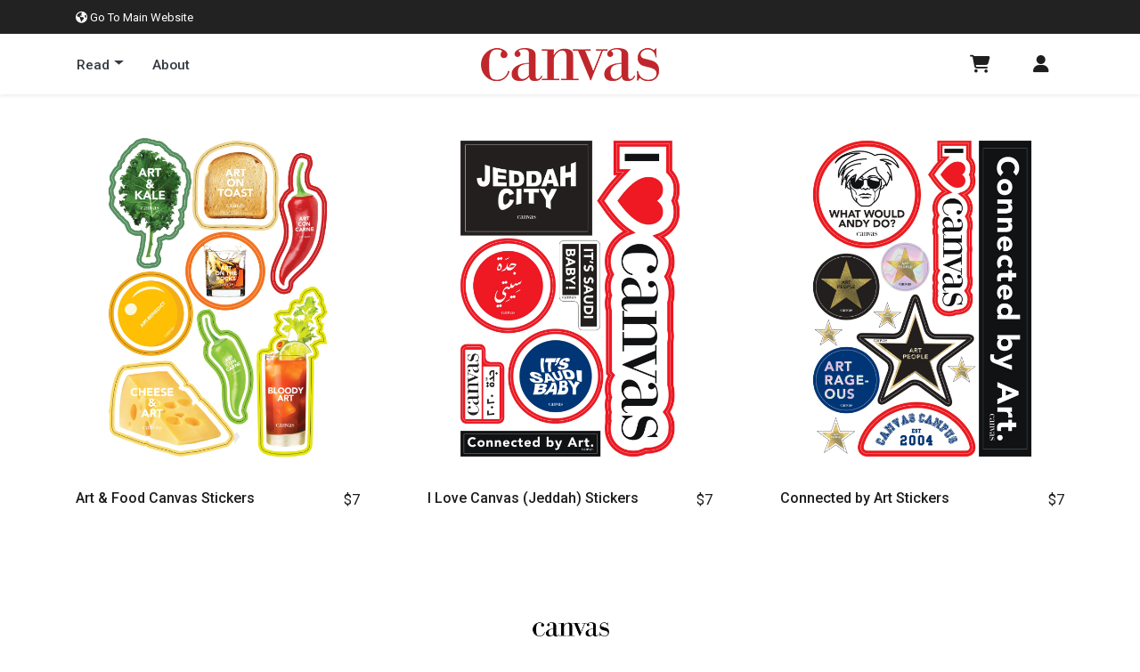

--- FILE ---
content_type: text/html; charset=UTF-8
request_url: https://read.canvasonline.com/product-category/stickers/
body_size: 74897
content:
  <!doctype html>
<html lang="en-US">
<head>
	<meta charset="UTF-8">
	<meta name="viewport" content="width=device-width, initial-scale=1">
	<link rel="profile" href="https://gmpg.org/xfn/11">
	<link rel="icon" href="#" type="image/gif" sizes="16x16">
	<title>Stickers &#8211; Canvas Magazine</title>
<meta name='robots' content='max-image-preview:large' />
<link rel='dns-prefetch' href='//cdnjs.cloudflare.com' />
<link rel='dns-prefetch' href='//capi-automation.s3.us-east-2.amazonaws.com' />
<link rel='dns-prefetch' href='//use.fontawesome.com' />
<link rel="alternate" type="application/rss+xml" title="Canvas Magazine &raquo; Feed" href="https://read.canvasonline.com/feed/" />
<link rel="alternate" type="application/rss+xml" title="Canvas Magazine &raquo; Comments Feed" href="https://read.canvasonline.com/comments/feed/" />
<link rel="alternate" type="application/rss+xml" title="Canvas Magazine &raquo; Stickers Category Feed" href="https://read.canvasonline.com/product-category/stickers/feed/" />
		<!-- This site uses the Google Analytics by MonsterInsights plugin v9.11.1 - Using Analytics tracking - https://www.monsterinsights.com/ -->
		<!-- Note: MonsterInsights is not currently configured on this site. The site owner needs to authenticate with Google Analytics in the MonsterInsights settings panel. -->
					<!-- No tracking code set -->
				<!-- / Google Analytics by MonsterInsights -->
		<style id='wp-img-auto-sizes-contain-inline-css' type='text/css'>
img:is([sizes=auto i],[sizes^="auto," i]){contain-intrinsic-size:3000px 1500px}
/*# sourceURL=wp-img-auto-sizes-contain-inline-css */
</style>
<link rel='stylesheet' id='woocommerce-multi-currency-css' href='https://read.canvasonline.com/wp-content/plugins/woocommerce-multi-currency/css/woocommerce-multi-currency.min.css?ver=2.3.11' type='text/css' media='all' />
<style id='woocommerce-multi-currency-inline-css' type='text/css'>
.woocommerce-multi-currency .wmc-list-currencies .wmc-currency.wmc-active {background: #f78080 !important;}.woocommerce-multi-currency .wmc-list-currencies .wmc-currency:hover {background: #f78080 !important;}.woocommerce-multi-currency .wmc-list-currencies .wmc-currency,.woocommerce-multi-currency .wmc-title, .woocommerce-multi-currency.wmc-price-switcher a {background: #212121 !important;}.woocommerce-multi-currency .wmc-title, .woocommerce-multi-currency .wmc-list-currencies .wmc-currency span,.woocommerce-multi-currency .wmc-list-currencies .wmc-currency a,.woocommerce-multi-currency.wmc-price-switcher a {color: #ffffff !important;}@media screen and (min-width: 769px) {.woocommerce-multi-currency.wmc-sidebar{top:50% !important;}}.woocommerce-multi-currency.wmc-sidebar .wmc-list-currencies .wmc-sidebar-open{background-color:#99999900;color:#cccccc;}.woocommerce-multi-currency.wmc-shortcode .wmc-currency{background-color:#ffffff;color:#212121}.woocommerce-multi-currency.wmc-shortcode .wmc-currency.wmc-active,.woocommerce-multi-currency.wmc-shortcode .wmc-current-currency{background-color:#ffffff;color:#212121}.woocommerce-multi-currency.wmc-shortcode.vertical-currency-symbols-circle:not(.wmc-currency-trigger-click) .wmc-currency-wrapper:hover .wmc-sub-currency,.woocommerce-multi-currency.wmc-shortcode.vertical-currency-symbols-circle.wmc-currency-trigger-click .wmc-sub-currency{animation: height_slide 100ms;}@keyframes height_slide {0% {height: 0;} 100% {height: 100%;} }
/*# sourceURL=woocommerce-multi-currency-inline-css */
</style>
<style id='wp-emoji-styles-inline-css' type='text/css'>

	img.wp-smiley, img.emoji {
		display: inline !important;
		border: none !important;
		box-shadow: none !important;
		height: 1em !important;
		width: 1em !important;
		margin: 0 0.07em !important;
		vertical-align: -0.1em !important;
		background: none !important;
		padding: 0 !important;
	}
/*# sourceURL=wp-emoji-styles-inline-css */
</style>
<link rel='stylesheet' id='wp-block-library-css' href='https://read.canvasonline.com/wp-includes/css/dist/block-library/style.min.css?ver=6.9' type='text/css' media='all' />
<style id='classic-theme-styles-inline-css' type='text/css'>
/*! This file is auto-generated */
.wp-block-button__link{color:#fff;background-color:#32373c;border-radius:9999px;box-shadow:none;text-decoration:none;padding:calc(.667em + 2px) calc(1.333em + 2px);font-size:1.125em}.wp-block-file__button{background:#32373c;color:#fff;text-decoration:none}
/*# sourceURL=/wp-includes/css/classic-themes.min.css */
</style>
<style id='font-awesome-svg-styles-default-inline-css' type='text/css'>
.svg-inline--fa {
  display: inline-block;
  height: 1em;
  overflow: visible;
  vertical-align: -.125em;
}
/*# sourceURL=font-awesome-svg-styles-default-inline-css */
</style>
<link rel='stylesheet' id='font-awesome-svg-styles-css' href='https://read.canvasonline.com/wp-content/uploads/font-awesome/v6.4.2/css/svg-with-js.css' type='text/css' media='all' />
<style id='font-awesome-svg-styles-inline-css' type='text/css'>
   .wp-block-font-awesome-icon svg::before,
   .wp-rich-text-font-awesome-icon svg::before {content: unset;}
/*# sourceURL=font-awesome-svg-styles-inline-css */
</style>
<style id='global-styles-inline-css' type='text/css'>
:root{--wp--preset--aspect-ratio--square: 1;--wp--preset--aspect-ratio--4-3: 4/3;--wp--preset--aspect-ratio--3-4: 3/4;--wp--preset--aspect-ratio--3-2: 3/2;--wp--preset--aspect-ratio--2-3: 2/3;--wp--preset--aspect-ratio--16-9: 16/9;--wp--preset--aspect-ratio--9-16: 9/16;--wp--preset--color--black: #000000;--wp--preset--color--cyan-bluish-gray: #abb8c3;--wp--preset--color--white: #ffffff;--wp--preset--color--pale-pink: #f78da7;--wp--preset--color--vivid-red: #cf2e2e;--wp--preset--color--luminous-vivid-orange: #ff6900;--wp--preset--color--luminous-vivid-amber: #fcb900;--wp--preset--color--light-green-cyan: #7bdcb5;--wp--preset--color--vivid-green-cyan: #00d084;--wp--preset--color--pale-cyan-blue: #8ed1fc;--wp--preset--color--vivid-cyan-blue: #0693e3;--wp--preset--color--vivid-purple: #9b51e0;--wp--preset--gradient--vivid-cyan-blue-to-vivid-purple: linear-gradient(135deg,rgb(6,147,227) 0%,rgb(155,81,224) 100%);--wp--preset--gradient--light-green-cyan-to-vivid-green-cyan: linear-gradient(135deg,rgb(122,220,180) 0%,rgb(0,208,130) 100%);--wp--preset--gradient--luminous-vivid-amber-to-luminous-vivid-orange: linear-gradient(135deg,rgb(252,185,0) 0%,rgb(255,105,0) 100%);--wp--preset--gradient--luminous-vivid-orange-to-vivid-red: linear-gradient(135deg,rgb(255,105,0) 0%,rgb(207,46,46) 100%);--wp--preset--gradient--very-light-gray-to-cyan-bluish-gray: linear-gradient(135deg,rgb(238,238,238) 0%,rgb(169,184,195) 100%);--wp--preset--gradient--cool-to-warm-spectrum: linear-gradient(135deg,rgb(74,234,220) 0%,rgb(151,120,209) 20%,rgb(207,42,186) 40%,rgb(238,44,130) 60%,rgb(251,105,98) 80%,rgb(254,248,76) 100%);--wp--preset--gradient--blush-light-purple: linear-gradient(135deg,rgb(255,206,236) 0%,rgb(152,150,240) 100%);--wp--preset--gradient--blush-bordeaux: linear-gradient(135deg,rgb(254,205,165) 0%,rgb(254,45,45) 50%,rgb(107,0,62) 100%);--wp--preset--gradient--luminous-dusk: linear-gradient(135deg,rgb(255,203,112) 0%,rgb(199,81,192) 50%,rgb(65,88,208) 100%);--wp--preset--gradient--pale-ocean: linear-gradient(135deg,rgb(255,245,203) 0%,rgb(182,227,212) 50%,rgb(51,167,181) 100%);--wp--preset--gradient--electric-grass: linear-gradient(135deg,rgb(202,248,128) 0%,rgb(113,206,126) 100%);--wp--preset--gradient--midnight: linear-gradient(135deg,rgb(2,3,129) 0%,rgb(40,116,252) 100%);--wp--preset--font-size--small: 13px;--wp--preset--font-size--medium: 20px;--wp--preset--font-size--large: 36px;--wp--preset--font-size--x-large: 42px;--wp--preset--spacing--20: 0.44rem;--wp--preset--spacing--30: 0.67rem;--wp--preset--spacing--40: 1rem;--wp--preset--spacing--50: 1.5rem;--wp--preset--spacing--60: 2.25rem;--wp--preset--spacing--70: 3.38rem;--wp--preset--spacing--80: 5.06rem;--wp--preset--shadow--natural: 6px 6px 9px rgba(0, 0, 0, 0.2);--wp--preset--shadow--deep: 12px 12px 50px rgba(0, 0, 0, 0.4);--wp--preset--shadow--sharp: 6px 6px 0px rgba(0, 0, 0, 0.2);--wp--preset--shadow--outlined: 6px 6px 0px -3px rgb(255, 255, 255), 6px 6px rgb(0, 0, 0);--wp--preset--shadow--crisp: 6px 6px 0px rgb(0, 0, 0);}:where(.is-layout-flex){gap: 0.5em;}:where(.is-layout-grid){gap: 0.5em;}body .is-layout-flex{display: flex;}.is-layout-flex{flex-wrap: wrap;align-items: center;}.is-layout-flex > :is(*, div){margin: 0;}body .is-layout-grid{display: grid;}.is-layout-grid > :is(*, div){margin: 0;}:where(.wp-block-columns.is-layout-flex){gap: 2em;}:where(.wp-block-columns.is-layout-grid){gap: 2em;}:where(.wp-block-post-template.is-layout-flex){gap: 1.25em;}:where(.wp-block-post-template.is-layout-grid){gap: 1.25em;}.has-black-color{color: var(--wp--preset--color--black) !important;}.has-cyan-bluish-gray-color{color: var(--wp--preset--color--cyan-bluish-gray) !important;}.has-white-color{color: var(--wp--preset--color--white) !important;}.has-pale-pink-color{color: var(--wp--preset--color--pale-pink) !important;}.has-vivid-red-color{color: var(--wp--preset--color--vivid-red) !important;}.has-luminous-vivid-orange-color{color: var(--wp--preset--color--luminous-vivid-orange) !important;}.has-luminous-vivid-amber-color{color: var(--wp--preset--color--luminous-vivid-amber) !important;}.has-light-green-cyan-color{color: var(--wp--preset--color--light-green-cyan) !important;}.has-vivid-green-cyan-color{color: var(--wp--preset--color--vivid-green-cyan) !important;}.has-pale-cyan-blue-color{color: var(--wp--preset--color--pale-cyan-blue) !important;}.has-vivid-cyan-blue-color{color: var(--wp--preset--color--vivid-cyan-blue) !important;}.has-vivid-purple-color{color: var(--wp--preset--color--vivid-purple) !important;}.has-black-background-color{background-color: var(--wp--preset--color--black) !important;}.has-cyan-bluish-gray-background-color{background-color: var(--wp--preset--color--cyan-bluish-gray) !important;}.has-white-background-color{background-color: var(--wp--preset--color--white) !important;}.has-pale-pink-background-color{background-color: var(--wp--preset--color--pale-pink) !important;}.has-vivid-red-background-color{background-color: var(--wp--preset--color--vivid-red) !important;}.has-luminous-vivid-orange-background-color{background-color: var(--wp--preset--color--luminous-vivid-orange) !important;}.has-luminous-vivid-amber-background-color{background-color: var(--wp--preset--color--luminous-vivid-amber) !important;}.has-light-green-cyan-background-color{background-color: var(--wp--preset--color--light-green-cyan) !important;}.has-vivid-green-cyan-background-color{background-color: var(--wp--preset--color--vivid-green-cyan) !important;}.has-pale-cyan-blue-background-color{background-color: var(--wp--preset--color--pale-cyan-blue) !important;}.has-vivid-cyan-blue-background-color{background-color: var(--wp--preset--color--vivid-cyan-blue) !important;}.has-vivid-purple-background-color{background-color: var(--wp--preset--color--vivid-purple) !important;}.has-black-border-color{border-color: var(--wp--preset--color--black) !important;}.has-cyan-bluish-gray-border-color{border-color: var(--wp--preset--color--cyan-bluish-gray) !important;}.has-white-border-color{border-color: var(--wp--preset--color--white) !important;}.has-pale-pink-border-color{border-color: var(--wp--preset--color--pale-pink) !important;}.has-vivid-red-border-color{border-color: var(--wp--preset--color--vivid-red) !important;}.has-luminous-vivid-orange-border-color{border-color: var(--wp--preset--color--luminous-vivid-orange) !important;}.has-luminous-vivid-amber-border-color{border-color: var(--wp--preset--color--luminous-vivid-amber) !important;}.has-light-green-cyan-border-color{border-color: var(--wp--preset--color--light-green-cyan) !important;}.has-vivid-green-cyan-border-color{border-color: var(--wp--preset--color--vivid-green-cyan) !important;}.has-pale-cyan-blue-border-color{border-color: var(--wp--preset--color--pale-cyan-blue) !important;}.has-vivid-cyan-blue-border-color{border-color: var(--wp--preset--color--vivid-cyan-blue) !important;}.has-vivid-purple-border-color{border-color: var(--wp--preset--color--vivid-purple) !important;}.has-vivid-cyan-blue-to-vivid-purple-gradient-background{background: var(--wp--preset--gradient--vivid-cyan-blue-to-vivid-purple) !important;}.has-light-green-cyan-to-vivid-green-cyan-gradient-background{background: var(--wp--preset--gradient--light-green-cyan-to-vivid-green-cyan) !important;}.has-luminous-vivid-amber-to-luminous-vivid-orange-gradient-background{background: var(--wp--preset--gradient--luminous-vivid-amber-to-luminous-vivid-orange) !important;}.has-luminous-vivid-orange-to-vivid-red-gradient-background{background: var(--wp--preset--gradient--luminous-vivid-orange-to-vivid-red) !important;}.has-very-light-gray-to-cyan-bluish-gray-gradient-background{background: var(--wp--preset--gradient--very-light-gray-to-cyan-bluish-gray) !important;}.has-cool-to-warm-spectrum-gradient-background{background: var(--wp--preset--gradient--cool-to-warm-spectrum) !important;}.has-blush-light-purple-gradient-background{background: var(--wp--preset--gradient--blush-light-purple) !important;}.has-blush-bordeaux-gradient-background{background: var(--wp--preset--gradient--blush-bordeaux) !important;}.has-luminous-dusk-gradient-background{background: var(--wp--preset--gradient--luminous-dusk) !important;}.has-pale-ocean-gradient-background{background: var(--wp--preset--gradient--pale-ocean) !important;}.has-electric-grass-gradient-background{background: var(--wp--preset--gradient--electric-grass) !important;}.has-midnight-gradient-background{background: var(--wp--preset--gradient--midnight) !important;}.has-small-font-size{font-size: var(--wp--preset--font-size--small) !important;}.has-medium-font-size{font-size: var(--wp--preset--font-size--medium) !important;}.has-large-font-size{font-size: var(--wp--preset--font-size--large) !important;}.has-x-large-font-size{font-size: var(--wp--preset--font-size--x-large) !important;}
:where(.wp-block-post-template.is-layout-flex){gap: 1.25em;}:where(.wp-block-post-template.is-layout-grid){gap: 1.25em;}
:where(.wp-block-term-template.is-layout-flex){gap: 1.25em;}:where(.wp-block-term-template.is-layout-grid){gap: 1.25em;}
:where(.wp-block-columns.is-layout-flex){gap: 2em;}:where(.wp-block-columns.is-layout-grid){gap: 2em;}
:root :where(.wp-block-pullquote){font-size: 1.5em;line-height: 1.6;}
/*# sourceURL=global-styles-inline-css */
</style>
<link rel='stylesheet' id='canvas-subscription-css' href='https://read.canvasonline.com/wp-content/plugins/canvas-subscription/public/css/canvas-subscription-public.css?ver=1.0.0' type='text/css' media='all' />
<link rel='stylesheet' id='canvas-subscriptionstaff_access-css' href='https://read.canvasonline.com/wp-content/plugins/canvas-subscription/public/css/canvas-subscription-staff_access-public.css?ver=1.0.0' type='text/css' media='all' />
<link rel='stylesheet' id='contact-form-7-css' href='https://read.canvasonline.com/wp-content/plugins/contact-form-7/includes/css/styles.css?ver=6.1.4' type='text/css' media='all' />
<link rel='stylesheet' id='woocommerce-conditional-product-fees-for-checkout-css' href='https://read.canvasonline.com/wp-content/plugins/woo-conditional-product-fees-for-checkout/public/css/woocommerce-conditional-product-fees-for-checkout-public.css?ver=4.3.3' type='text/css' media='all' />
<link rel='stylesheet' id='woocommerce-layout-css' href='https://read.canvasonline.com/wp-content/plugins/woocommerce/assets/css/woocommerce-layout.css?ver=10.4.3' type='text/css' media='all' />
<link rel='stylesheet' id='woocommerce-smallscreen-css' href='https://read.canvasonline.com/wp-content/plugins/woocommerce/assets/css/woocommerce-smallscreen.css?ver=10.4.3' type='text/css' media='only screen and (max-width: 768px)' />
<link rel='stylesheet' id='woocommerce-general-css' href='https://read.canvasonline.com/wp-content/plugins/woocommerce/assets/css/woocommerce.css?ver=10.4.3' type='text/css' media='all' />
<style id='woocommerce-inline-inline-css' type='text/css'>
.woocommerce form .form-row .required { visibility: visible; }
/*# sourceURL=woocommerce-inline-inline-css */
</style>
<link rel='stylesheet' id='wpos-slick-style-css' href='https://read.canvasonline.com/wp-content/plugins/woo-product-slider-and-carousel-with-category/assets/css/slick.css?ver=3.0.3' type='text/css' media='all' />
<link rel='stylesheet' id='wcpscwc-public-style-css' href='https://read.canvasonline.com/wp-content/plugins/woo-product-slider-and-carousel-with-category/assets/css/wcpscwc-public.css?ver=3.0.3' type='text/css' media='all' />
<link rel='stylesheet' id='bootstrap-css' href='https://read.canvasonline.com/wp-content/themes/canvas/assets/css/bootstrap.min.css?ver=4.0.0' type='text/css' media='all' />
<link rel='stylesheet' id='font-awesome-css' href='https://read.canvasonline.com/wp-content/plugins/elementor/assets/lib/font-awesome/css/font-awesome.min.css?ver=4.7.0' type='text/css' media='all' />
<link rel='stylesheet' id='magnific-popup-css' href='https://read.canvasonline.com/wp-content/themes/canvas/assets/css/magnific-popup.css?ver=1.0' type='text/css' media='all' />
<link rel='stylesheet' id='sorbet-main-css' href='https://read.canvasonline.com/wp-content/themes/canvas/assets/css/main.css?ver=1.0' type='text/css' media='all' />
<link rel='stylesheet' id='canvas-style-css' href='https://read.canvasonline.com/wp-content/themes/canvas/style.css?ver=1.0' type='text/css' media='all' />
<link rel='stylesheet' id='sorbet-responsive-css' href='https://read.canvasonline.com/wp-content/themes/canvas/assets/css/responsive.css?ver=1.0' type='text/css' media='all' />
<link rel='stylesheet' id='pscrollbar-css' href='https://read.canvasonline.com/wp-content/plugins/quadmenu/assets/frontend/pscrollbar/perfect-scrollbar.min.css?ver=3.3.2' type='text/css' media='all' />
<link rel='stylesheet' id='owlcarousel-css' href='https://read.canvasonline.com/wp-content/plugins/quadmenu/assets/frontend/owlcarousel/owl.carousel.min.css?ver=3.3.2' type='text/css' media='all' />
<link rel='stylesheet' id='quadmenu-normalize-css' href='https://read.canvasonline.com/wp-content/plugins/quadmenu/assets/frontend/css/quadmenu-normalize.css?ver=3.3.2' type='text/css' media='all' />
<link rel='stylesheet' id='quadmenu-widgets-css' href='https://read.canvasonline.com/wp-content/uploads/canvas/quadmenu-widgets.css?ver=1669815145' type='text/css' media='all' />
<link rel='stylesheet' id='quadmenu-css' href='https://read.canvasonline.com/wp-content/plugins/quadmenu/build/frontend/style.css?ver=3.3.2' type='text/css' media='all' />
<link rel='stylesheet' id='quadmenu-locations-css' href='https://read.canvasonline.com/wp-content/uploads/canvas/quadmenu-locations.css?ver=1669815144' type='text/css' media='all' />
<link rel='stylesheet' id='dashicons-css' href='https://read.canvasonline.com/wp-includes/css/dashicons.min.css?ver=6.9' type='text/css' media='all' />
<link rel='stylesheet' id='font-awesome-official-css' href='https://use.fontawesome.com/releases/v6.4.2/css/all.css' type='text/css' media='all' integrity="sha384-blOohCVdhjmtROpu8+CfTnUWham9nkX7P7OZQMst+RUnhtoY/9qemFAkIKOYxDI3" crossorigin="anonymous" />
<link rel='stylesheet' id='select2-css' href='https://read.canvasonline.com/wp-content/plugins/woocommerce/assets/css/select2.css?ver=10.4.3' type='text/css' media='all' />
<link rel='stylesheet' id='woovr-frontend-css' href='https://read.canvasonline.com/wp-content/plugins/wpc-variations-radio-buttons/assets/css/frontend.css?ver=3.7.2' type='text/css' media='all' />
<link rel='stylesheet' id='font-awesome-official-v4shim-css' href='https://use.fontawesome.com/releases/v6.4.2/css/v4-shims.css' type='text/css' media='all' integrity="sha384-IqMDcR2qh8kGcGdRrxwop5R2GiUY5h8aDR/LhYxPYiXh3sAAGGDkFvFqWgFvTsTd" crossorigin="anonymous" />
<!--n2css--><!--n2js--><script type="text/javascript" src="https://read.canvasonline.com/wp-includes/js/jquery/jquery.min.js?ver=3.7.1" id="jquery-core-js"></script>
<script type="text/javascript" src="https://read.canvasonline.com/wp-includes/js/jquery/jquery-migrate.min.js?ver=3.4.1" id="jquery-migrate-js"></script>
<script type="text/javascript" id="woocommerce-multi-currency-js-extra">
/* <![CDATA[ */
var wooMultiCurrencyParams = {"enableCacheCompatible":"0","ajaxUrl":"https://read.canvasonline.com/wp-admin/admin-ajax.php","switchByJS":"0","woo_subscription":"","extra_params":[],"current_currency":"USD","currencyByPaymentImmediately":"1","click_to_expand_currencies_bar":"","filter_price_meta_query":"","filter_price_tax_query":"","filter_price_search_query":"","filter_price_query_vars":""};
//# sourceURL=woocommerce-multi-currency-js-extra
/* ]]> */
</script>
<script type="text/javascript" src="https://read.canvasonline.com/wp-content/plugins/woocommerce-multi-currency/js/woocommerce-multi-currency.min.js?ver=2.3.11" id="woocommerce-multi-currency-js"></script>
<script type="text/javascript" src="https://read.canvasonline.com/wp-content/plugins/miniorange-login-openid/includes/js/mo_openid_jquery.cookie.min.js?ver=6.9" id="js-cookie-script-js"></script>
<script type="text/javascript" src="https://read.canvasonline.com/wp-content/plugins/miniorange-login-openid/includes/js/mo-openid-social_login.js?ver=6.9" id="mo-social-login-script-js"></script>
<script type="text/javascript" src="https://read.canvasonline.com/wp-content/plugins/canvas-subscription/public/js/canvas-subscription-public.js?ver=1.0.0" id="canvas-subscription-js"></script>
<script type="text/javascript" src="https://read.canvasonline.com/wp-content/plugins/sticky-menu-or-anything-on-scroll/assets/js/jq-sticky-anything.min.js?ver=2.1.1" id="stickyAnythingLib-js"></script>
<script type="text/javascript" src="https://read.canvasonline.com/wp-content/plugins/woocommerce/assets/js/jquery-tiptip/jquery.tipTip.min.js?ver=10.4.3" id="jquery-tiptip-js"></script>
<script type="text/javascript" id="woocommerce-conditional-product-fees-for-checkout-js-extra">
/* <![CDATA[ */
var wcpfc_public_vars = {"fee_tooltip_data":[]};
//# sourceURL=woocommerce-conditional-product-fees-for-checkout-js-extra
/* ]]> */
</script>
<script type="text/javascript" src="https://read.canvasonline.com/wp-content/plugins/woo-conditional-product-fees-for-checkout/public/js/woocommerce-conditional-product-fees-for-checkout-public.js?ver=4.3.3" id="woocommerce-conditional-product-fees-for-checkout-js"></script>
<script type="text/javascript" src="https://read.canvasonline.com/wp-content/plugins/woocommerce/assets/js/jquery-blockui/jquery.blockUI.min.js?ver=2.7.0-wc.10.4.3" id="wc-jquery-blockui-js" defer="defer" data-wp-strategy="defer"></script>
<script type="text/javascript" id="wc-add-to-cart-js-extra">
/* <![CDATA[ */
var wc_add_to_cart_params = {"ajax_url":"/wp-admin/admin-ajax.php","wc_ajax_url":"/?wc-ajax=%%endpoint%%","i18n_view_cart":"View cart","cart_url":"https://read.canvasonline.com/cart/","is_cart":"","cart_redirect_after_add":"no"};
//# sourceURL=wc-add-to-cart-js-extra
/* ]]> */
</script>
<script type="text/javascript" src="https://read.canvasonline.com/wp-content/plugins/woocommerce/assets/js/frontend/add-to-cart.min.js?ver=10.4.3" id="wc-add-to-cart-js" defer="defer" data-wp-strategy="defer"></script>
<script type="text/javascript" src="https://read.canvasonline.com/wp-content/plugins/woocommerce/assets/js/js-cookie/js.cookie.min.js?ver=2.1.4-wc.10.4.3" id="wc-js-cookie-js" defer="defer" data-wp-strategy="defer"></script>
<script type="text/javascript" id="woocommerce-js-extra">
/* <![CDATA[ */
var woocommerce_params = {"ajax_url":"/wp-admin/admin-ajax.php","wc_ajax_url":"/?wc-ajax=%%endpoint%%","i18n_password_show":"Show password","i18n_password_hide":"Hide password"};
//# sourceURL=woocommerce-js-extra
/* ]]> */
</script>
<script type="text/javascript" src="https://read.canvasonline.com/wp-content/plugins/woocommerce/assets/js/frontend/woocommerce.min.js?ver=10.4.3" id="woocommerce-js" defer="defer" data-wp-strategy="defer"></script>
<script type="text/javascript" src="https://read.canvasonline.com/wp-content/plugins/woocommerce/assets/js/select2/select2.full.min.js?ver=4.0.3-wc.10.4.3" id="wc-select2-js" defer="defer" data-wp-strategy="defer"></script>
<script type="text/javascript" id="woocommerce-multi-currency-switcher-js-extra">
/* <![CDATA[ */
var _woocommerce_multi_currency_params = {"use_session":"cookie","do_not_reload_page":"","ajax_url":"https://read.canvasonline.com/wp-admin/admin-ajax.php","posts_submit":"0","switch_by_js":"","switch_container":"0"};
//# sourceURL=woocommerce-multi-currency-switcher-js-extra
/* ]]> */
</script>
<script type="text/javascript" src="https://read.canvasonline.com/wp-content/plugins/woocommerce-multi-currency/js/woocommerce-multi-currency-switcher.min.js?ver=2.3.11" id="woocommerce-multi-currency-switcher-js"></script>
<link rel="https://api.w.org/" href="https://read.canvasonline.com/wp-json/" /><link rel="alternate" title="JSON" type="application/json" href="https://read.canvasonline.com/wp-json/wp/v2/product_cat/29" /><link rel="EditURI" type="application/rsd+xml" title="RSD" href="https://read.canvasonline.com/xmlrpc.php?rsd" />
<meta name="generator" content="WordPress 6.9" />
<meta name="generator" content="WooCommerce 10.4.3" />
<!-- Google Tag Manager -->
<script>(function(w,d,s,l,i){w[l]=w[l]||[];w[l].push({'gtm.start':
new Date().getTime(),event:'gtm.js'});var f=d.getElementsByTagName(s)[0],
j=d.createElement(s),dl=l!='dataLayer'?'&l='+l:'';j.async=true;j.src=
'https://www.googletagmanager.com/gtm.js?id='+i+dl;f.parentNode.insertBefore(j,f);
})(window,document,'script','dataLayer','GTM-KQTTXS2');</script>
<!-- End Google Tag Manager -->

<meta name="google-site-verification" content="QACMzuRDGZSRwsdlosbJb3zP5Q6XqYMEAW7tJoiy-BY" /><!-- Ad Top Banner -->
<script async src="https://securepubads.g.doubleclick.net/tag/js/gpt.js"></script>
<script>
  window.googletag = window.googletag || {cmd: []};
  googletag.cmd.push(function() {
    googletag.defineSlot('/22688088195/read-canvasonline-top-banner-728x90', [728, 90], 'div-gpt-ad-1649236189660-0').addService(googletag.pubads());
    googletag.pubads().enableSingleRequest();
    googletag.enableServices();
  });
</script>


<!-- Ad Bottom Banner -->
<script async src="https://securepubads.g.doubleclick.net/tag/js/gpt.js"></script>
<script>
  window.googletag = window.googletag || {cmd: []};
  googletag.cmd.push(function() {
    googletag.defineSlot('/22688088195/read-canvasonline-bottom-banner-728x90', [728, 90], 'div-gpt-ad-1649321441768-0').addService(googletag.pubads());
    googletag.pubads().enableSingleRequest();
    googletag.enableServices();
  });
</script>


<!-- Script for Parent & Child -->
<!-- Top Banner -->
<script async src="https://securepubads.g.doubleclick.net/tag/js/gpt.js"></script>
<script>
  window.googletag = window.googletag || {cmd: []};
  googletag.cmd.push(function() {
    googletag.defineSlot('/22688088195/Read-Canvas-Ad-Banner/read-canvas-ad-top-banner', [[728, 90], [320, 50]], 'div-gpt-ad-1649486749704-0').addService(googletag.pubads());
    googletag.pubads().enableSingleRequest();
    googletag.enableServices();
  });
</script>

<!-- Bottom Banner -->
<script async src="https://securepubads.g.doubleclick.net/tag/js/gpt.js"></script>
<script>
  window.googletag = window.googletag || {cmd: []};
  googletag.cmd.push(function() {
    googletag.defineSlot('/22688088195/Read-Canvas-Ad-Banner/Read-Canvas-Ad-Bottom-Banner', [[728, 90], [320, 50]], 'div-gpt-ad-1649486695267-0').addService(googletag.pubads());
    googletag.pubads().enableSingleRequest();
    googletag.enableServices();
  });
</script>


	<noscript><style>.woocommerce-product-gallery{ opacity: 1 !important; }</style></noscript>
	
	<meta name="viewport" content="width=device-width, initial-scale=1.0">

	<meta name="generator" content="Elementor 3.33.6; features: additional_custom_breakpoints; settings: css_print_method-external, google_font-enabled, font_display-auto">
			<script  type="text/javascript">
				!function(f,b,e,v,n,t,s){if(f.fbq)return;n=f.fbq=function(){n.callMethod?
					n.callMethod.apply(n,arguments):n.queue.push(arguments)};if(!f._fbq)f._fbq=n;
					n.push=n;n.loaded=!0;n.version='2.0';n.queue=[];t=b.createElement(e);t.async=!0;
					t.src=v;s=b.getElementsByTagName(e)[0];s.parentNode.insertBefore(t,s)}(window,
					document,'script','https://connect.facebook.net/en_US/fbevents.js');
			</script>
			<!-- WooCommerce Facebook Integration Begin -->
			<script  type="text/javascript">

				fbq('init', '430851634842683', {}, {
    "agent": "woocommerce_0-10.4.3-3.5.15"
});

				document.addEventListener( 'DOMContentLoaded', function() {
					// Insert placeholder for events injected when a product is added to the cart through AJAX.
					document.body.insertAdjacentHTML( 'beforeend', '<div class=\"wc-facebook-pixel-event-placeholder\"></div>' );
				}, false );

			</script>
			<!-- WooCommerce Facebook Integration End -->
						<style>
				.e-con.e-parent:nth-of-type(n+4):not(.e-lazyloaded):not(.e-no-lazyload),
				.e-con.e-parent:nth-of-type(n+4):not(.e-lazyloaded):not(.e-no-lazyload) * {
					background-image: none !important;
				}
				@media screen and (max-height: 1024px) {
					.e-con.e-parent:nth-of-type(n+3):not(.e-lazyloaded):not(.e-no-lazyload),
					.e-con.e-parent:nth-of-type(n+3):not(.e-lazyloaded):not(.e-no-lazyload) * {
						background-image: none !important;
					}
				}
				@media screen and (max-height: 640px) {
					.e-con.e-parent:nth-of-type(n+2):not(.e-lazyloaded):not(.e-no-lazyload),
					.e-con.e-parent:nth-of-type(n+2):not(.e-lazyloaded):not(.e-no-lazyload) * {
						background-image: none !important;
					}
				}
			</style>
			<link rel="icon" href="https://read.canvasonline.com/wp-content/uploads/2020/05/favicon.ico" sizes="32x32" />
<link rel="icon" href="https://read.canvasonline.com/wp-content/uploads/2020/05/favicon.ico" sizes="192x192" />
<link rel="apple-touch-icon" href="https://read.canvasonline.com/wp-content/uploads/2020/05/favicon.ico" />
<meta name="msapplication-TileImage" content="https://read.canvasonline.com/wp-content/uploads/2020/05/favicon.ico" />
		<style type="text/css" id="wp-custom-css">
			/* PDF */
.flipbook-icon-fa:before {
	font-weight: normal; }
.flipbook-textLayer {
	position: relative!important; }

.payment_box, .woovr-variations > div:first-child
{
	display: none !important;
}

.woovr-variations-default
{
	display: block !important;
}

.woocommerce-variation-add-to-cart .woocommerce-product-details__short-description > p
{ display: none; }

.Christmas-banner
{
border: 0px;
    background: transparent !important;
    display: block !important;
    position: relative !important;
    width: 100% !important;
    height: 100%;
    max-width: 100% !important;
    left: 0;
    margin: 0;
}

.Christmas-banner p
{
    display: inline-block !important;
    position: absolute !important;
    left: 45% !important;
    right: 0 !important;
    bottom: -220px;
}

.Christmas-banner p a
{
    background: white !important;
    color: #c0272c !important;
}


.Christmas-banner p a:hover
{
    background: black !important;
    color: #fff !important;
}
/*--------------------------------------------------------------
## TopBar
--------------------------------------------------------------*/
.topbar
{
    background: #222;
    padding: 8px;
}
.topbar a
{
	color: #fff;
    font-size: 13px;
}

.topbar a:hover
{
	color: #c1272c;
}

.navbar
{ padding: .7rem 1rem !important; }

/* By Mustafa for Ad Banner */

.desktop-ads-banner, .mobile-ads-banner
{ text-align:center; padding-bottom: 50px; }

ul.pdfpageList { margin: 0!important; padding: 0!important; list-style: none!important;}
ul.pdfpageList li { display: block; width: 100%!important;}
ul.pdfpageList li img { width: 100%!important;}

.hide-me { display: none !important; }

/*MailCHimp Contact Form 7*/
.email-982 .wpcf7-validates-as-email {
    width: 100%;
    font-size: 1rem;
    line-height: 1.5;
    color: #495057;
    background-color: #fff;
    background-clip: padding-box;
    border: 1px solid #ced4da;
    border-radius: 0.25rem;
    transition: border-color .15s ease-in-out,box-shadow .15s ease-in-out;
    padding: 0.64rem 0.75rem;
    border-radius: 0;
}

.subscriber .wpcf7-submit
{
   color: #fff !important;
    background-color: #343a40 !important;
    border-color: #343a40 !important;
    border-radius: 0 !important;
    letter-spacing: 0.075em !important;
    line-height: 1.6 !important;
    font-size: 1.0rem !important;
    text-transform: uppercase !important;
    padding: 0.5rem 2.5rem !important;
    float: left !important;
}

.subscriber .wpcf7-response-output { margin: 0em 0.5em 1em !important; }

.contemporary-kingdom,.postid-2769 .woocommerce-product-details__short-description p.small, .woocommerce-page .term-description
{ display: none !important; } 

.subscriber .mb-2 { margin: 0px !important; }

.subscriber input, .new-subscriber input {
    padding: 10px;
    width: 100%;
    margin-bottom: 21px;
}

.new-subscriber .wpcf7-submit {
    color: #fff !important;
    background-color: #343a40 !important;
    border-color: #343a40 !important;
    border-radius: 0 !important;
    letter-spacing: 0.075em !important;
    line-height: 1.6 !important;
    font-size: 1.0rem !important;
    text-transform: uppercase !important;
    padding: 0.5rem 2.5rem !important;
}

.page-id-2888 .header-section, .page-id-2888 .footer-section
{ display: none !important; }

.postid-2938 .woovr-variations-default, .postid-3371 .woovr-variations-default
{ display: block !important; }

.woocommerce-cart label[for="coupon_code"]{ display: none; }

.single-product #woocommerce-multi-currency-1
{ display: none; }

.fa-twitter:before {
    content: "\e61b" !important;
}

.woocommerce-cart .qty
{ pointer-events: none !important; border: 0px solid !important;}

.n-uc-nOGysFj7sHPB
{
	border: 0px;  background: transparent !important; top: 119px;
    left: -180px;
}

.woocommerce div.product div.images .woocommerce-product-gallery__image:nth-child(n+2)
{ width: 100% !important; }

.coupon
{ display: flex; }

.coupon #coupon_code 
{ width: 100% !important; max-width: 180px !important; }

.coupon button
{ width: 100% !important; background: #c1272d !important; }

.coupon button:hover
{ background: black !important; }

.checkout_coupon
{
    display: flex;
    align-items: baseline;
}

.checkout_coupon .button
{ background: #c1272d !important; }

.checkout_coupon .button:hover
{ background: #000000 !important; }

@media(min-width: 1200px)
{
 	.mobile-ads-banner{ display: none !important; text-align: center;}
	.mobile-ads-banner img { margin: 0 auto !important; }
}

@media(max-width: 1200px)
{
	.Christmas-banner p
	{ bottom: -195px; }
}

@media(max-width: 1024px)
{
	.desktop-ads-banner { display: none !important; text-align: center; }
		.desktop-ads-banner img { margin: 0 auto !important; }
	
}

@media (max-width: 868px) {
    .Christmas-banner p {
        bottom: -150px;
    }
}		</style>
		<!-- Top Banner -->
<script async src="https://securepubads.g.doubleclick.net/tag/js/gpt.js"></script>
<script>
  window.googletag = window.googletag || {cmd: []};
  googletag.cmd.push(function() {
    googletag.defineSlot('/22688088195/Read-Canvas-Ad-Banner/read-canvas-ad-top-banner', [[728, 90], [320, 50]], 'div-gpt-ad-1649486749704-0').addService(googletag.pubads());
    googletag.pubads().enableSingleRequest();
    googletag.enableServices();
  });
</script>

<!-- Bottom Banner -->
<script async src="https://securepubads.g.doubleclick.net/tag/js/gpt.js"></script>
<script>
  window.googletag = window.googletag || {cmd: []};
  googletag.cmd.push(function() {
    googletag.defineSlot('/22688088195/Read-Canvas-Ad-Banner/Read-Canvas-Ad-Bottom-Banner', [[728, 90], [320, 50]], 'div-gpt-ad-1649486695267-0').addService(googletag.pubads());
    googletag.pubads().enableSingleRequest();
    googletag.enableServices();
  });
</script>
	<!-- Google Tag Manager -->
<script>(function(w,d,s,l,i){w[l]=w[l]||[];w[l].push({'gtm.start':
new Date().getTime(),event:'gtm.js'});var f=d.getElementsByTagName(s)[0],
j=d.createElement(s),dl=l!='dataLayer'?'&l='+l:'';j.async=true;j.src=
'https://www.googletagmanager.com/gtm.js?id='+i+dl;f.parentNode.insertBefore(j,f);
})(window,document,'script','dataLayer','GTM-KQTTXS2');</script>
<!-- End Google Tag Manager -->
	
<style type="text/css" media="screen">
.fa, .far, .fas{font-family:FontAwesome!important;font-weight:normal!important;font-style:normal!important;}
.woocommerce-account .woocommerce-MyAccount-navigation ul{padding:0;border-top:1px solid #eee;margin:0 0 3em 0;}
.woocommerce-account .woocommerce-MyAccount-navigation ul li{list-style:none;border-bottom:1px solid #eee;padding-bottom:0;}
.woocommerce-account .woocommerce-MyAccount-navigation ul li.is-active a:before{opacity:1;}
.woocommerce-account .woocommerce-MyAccount-navigation ul li a{padding:10px 5px;display:block;}
.woocommerce-account .woocommerce-MyAccount-navigation ul li a:before{margin-right:20px;opacity:.25;}
.woocommerce-account .woocommerce-MyAccount-navigation ul li a:hover:before{opacity:1;}
.woocommerce-account .woocommerce-MyAccount-navigation ul li.woocommerce-MyAccount-navigation-link--dashboard a:before{font-family:'FontAwesome';content:"\f0e4";}
.woocommerce-account .woocommerce-MyAccount-navigation ul li.woocommerce-MyAccount-navigation-link--orders a:before{font-family:'FontAwesome';content:"\f291";}
.woocommerce-account .woocommerce-MyAccount-navigation ul li.woocommerce-MyAccount-navigation-link--downloads a:before{font-family:'FontAwesome';content:"\f1c6";}
.woocommerce-account .woocommerce-MyAccount-navigation ul li.woocommerce-MyAccount-navigation-link--edit-address a:before{font-family:'FontAwesome';content:"\f015";}
.woocommerce-account .woocommerce-MyAccount-navigation ul li.woocommerce-MyAccount-navigation-link--payment-methods a:before{font-family:'FontAwesome';content:"\f09d";}
.woocommerce-account .woocommerce-MyAccount-navigation ul li.woocommerce-MyAccount-navigation-link--edit-account a:before{font-family:'FontAwesome';content:"\f007";}
.woocommerce-account .woocommerce-MyAccount-navigation ul li.woocommerce-MyAccount-navigation-link--customer-logout a:before{font-family:'FontAwesome';content:"\f08b";}
.woocommerce-account .woocommerce-MyAccount-navigation ul li.woocommerce-MyAccount-navigation-link--my-purchase a:before{font-family:'FontAwesome';content:"\f291";}
.woocommerce-account .woocommerce-MyAccount-content h2{font-size:25px;text-align:center;font-weight:600;}
.woocommerce-account p.order-again{text-align:right;}
.woocommerce-account .woocommerce-EditAccountForm input[type="submit"]{margin-top:50px;float:right;}
p.order-again, p:empty {display:none; visibility: hidden;}

/* Menu */
ul.navbar-menu { margin: 0; }
.menu-main-menu-container { margin-left: -1rem; }
.navbar-light .navbar-menu .nav-link { color: #343a40; font-size: 1.20rem; font-weight: 500; }
.navbar-light .navbar-menu .nav-link span { font-size: 80%; }
.navbar-menu .dropdown-menu, .header-nav .dropdown-menu { border: 0px; background-color: #f2f2f2; }
.header-nav .dropdown-menu { margin-top: .5rem; }

@media (min-width: 768px) {
    .navbar-brand.canvas { position: absolute; left: 50%; transform: translateX(-50%); -webkit-transform: translateX(-50%); -moz-transform: translateX(-50%); }
}
@media (max-width: 767px) {
    .navbar-brand.canvas img { max-width: 120px; } 
    .header-nav .dropdown-menu { left: -50px; }
}

</style>

</head>
<body data-rsssl=1 class="wp-theme-canvas theme-canvas woocommerce woocommerce-page woocommerce-no-js woocommerce-multi-currency-USD elementor-default elementor-kit-291">
<!-- Google Tag Manager (noscript) -->
<noscript><iframe src="https://www.googletagmanager.com/ns.html?id=GTM-KQTTXS2"
height="0" width="0" style="display:none;visibility:hidden"></iframe></noscript>
<!-- End Google Tag Manager (noscript) -->
<header class="header-section">
	
		<!-- Topbar -->
		<div class="topbar">
			<div class="container">
				<div class="top-details">
					<a href="https://canvasonline.com/"><i class="fa fa-globe"></i> Go To Main Website</a>
				</div>
			</div>
		</div>
	
    <div class="container">
               
        <nav class="navbar navbar-expand-md navbar-light row">
            
                                <a href="https://read.canvasonline.com/%20" class="navbar-brand canvas">
						<img src="https://read.canvasonline.com/wp-content/uploads/2020/08/ECanvas-Red.png" alt="Canvas Magazine">
					</a>
                        
                <div class="d-none d-md-block">
                    <div class="menu-main-menu-container"><ul id="menu-main-menu" class="nav navbar-menu" itemscope itemtype="http://www.schema.org/SiteNavigationElement"><li  id="menu-item-1910" class="menu-item menu-item-type-post_type menu-item-object-page menu-item-has-children dropdown menu-item-1910 nav-item"><a href="#" data-toggle="dropdown" aria-haspopup="true" aria-expanded="false" class="dropdown-toggle nav-link" id="menu-item-dropdown-1910"><span itemprop="name">Read</span></a>
<ul class="dropdown-menu" aria-labelledby="menu-item-dropdown-1910">
	<li  id="menu-item-2815" class="menu-item menu-item-type-taxonomy menu-item-object-product_cat menu-item-2815 nav-item"><a itemprop="url" href="https://read.canvasonline.com/product-category/canvas/" class="dropdown-item"><span itemprop="name">Canvas</span></a></li>
	<li  id="menu-item-2806" class="menu-item menu-item-type-custom menu-item-object-custom menu-item-2806 nav-item"><a itemprop="url" href="/product-category/canvas-bilarabia/" class="dropdown-item"><span itemprop="name">Canvas BilArabia</span></a></li>
	<li  id="menu-item-2811" class="menu-item menu-item-type-custom menu-item-object-custom menu-item-2811 nav-item"><a itemprop="url" href="/product-category/contemporary-kingdom/" class="dropdown-item"><span itemprop="name">Contemporary Kingdom</span></a></li>
	<li  id="menu-item-2805" class="menu-item menu-item-type-custom menu-item-object-custom menu-item-2805 nav-item"><a itemprop="url" href="/product/annual-subscription/" class="dropdown-item"><span itemprop="name">Annual Subscription</span></a></li>
</ul>
</li>
<li  id="menu-item-1865" class="d-none menu-item menu-item-type-post_type menu-item-object-page current-menu-ancestor current-menu-parent current_page_parent current_page_ancestor menu-item-has-children dropdown active menu-item-1865 nav-item"><a href="#" data-toggle="dropdown" aria-haspopup="true" aria-expanded="false" class="dropdown-toggle nav-link" id="menu-item-dropdown-1865"><span itemprop="name">Shop</span></a>
<ul class="dropdown-menu" aria-labelledby="menu-item-dropdown-1865">
	<li  id="menu-item-2780" class="menu-item menu-item-type-taxonomy menu-item-object-product_cat menu-item-2780 nav-item"><a itemprop="url" href="https://read.canvasonline.com/product-category/tshirts/" class="dropdown-item"><span itemprop="name">T-shirts</span></a></li>
	<li  id="menu-item-2781" class="menu-item menu-item-type-taxonomy menu-item-object-product_cat menu-item-2781 nav-item"><a itemprop="url" href="https://read.canvasonline.com/product-category/simple-totes/" class="dropdown-item"><span itemprop="name">Simple Totes</span></a></li>
	<li  id="menu-item-2782" class="menu-item menu-item-type-taxonomy menu-item-object-product_cat current-menu-item active menu-item-2782 nav-item"><a itemprop="url" href="https://read.canvasonline.com/product-category/stickers/" class="dropdown-item" aria-current="page"><span itemprop="name">Stickers</span></a></li>
	<li  id="menu-item-2783" class="menu-item menu-item-type-taxonomy menu-item-object-product_cat menu-item-2783 nav-item"><a itemprop="url" href="https://read.canvasonline.com/product-category/stationary/" class="dropdown-item"><span itemprop="name">Stationary</span></a></li>
	<li  id="menu-item-2784" class="menu-item menu-item-type-taxonomy menu-item-object-product_cat menu-item-2784 nav-item"><a itemprop="url" href="https://read.canvasonline.com/product-category/home-accessories/" class="dropdown-item"><span itemprop="name">Home Accessories</span></a></li>
	<li  id="menu-item-2785" class="menu-item menu-item-type-taxonomy menu-item-object-product_cat menu-item-2785 nav-item"><a itemprop="url" href="https://read.canvasonline.com/product-category/caps/" class="dropdown-item"><span itemprop="name">Caps</span></a></li>
	<li  id="menu-item-2786" class="menu-item menu-item-type-taxonomy menu-item-object-product_cat menu-item-2786 nav-item"><a itemprop="url" href="https://read.canvasonline.com/product-category/magnets/" class="dropdown-item"><span itemprop="name">Magnets</span></a></li>
	<li  id="menu-item-2787" class="menu-item menu-item-type-taxonomy menu-item-object-product_cat menu-item-2787 nav-item"><a itemprop="url" href="https://read.canvasonline.com/product-category/posters/" class="dropdown-item"><span itemprop="name">Posters</span></a></li>
</ul>
</li>
<li  id="menu-item-1765" class="menu-item menu-item-type-post_type menu-item-object-page menu-item-1765 nav-item"><a itemprop="url" href="https://read.canvasonline.com/about/" class="nav-link"><span itemprop="name">About</span></a></li>
</ul></div>                </div>
        
                                        <div class="header-nav nav ml-auto">
                            		<a class="btn-lg mr-md-3 open_sidecart cart-contents" href="https://read.canvasonline.com/cart/">
			<i class="fa fa-shopping-cart"></i>
	            </a>
                                                                <a class="xoo-el-login-tgr btn-lg" href="/my-account/"><i class="fa fa-user"></i></a>
                                                    </div>
                                    <button class="navbar-toggler border-0 text-danger" type="button" data-toggle="collapse" data-target="#collapsingNavbar">
                <span class="navbar-toggler-icon"></span>
            </button>
            <div class="d-block d-sm-none col-12" >

                    <div id="collapsingNavbar" class="collapse navbar-collapse"><ul id="menu-main-menu-1" class="nav navbar-menu" itemscope itemtype="http://www.schema.org/SiteNavigationElement"><li  class="menu-item menu-item-type-post_type menu-item-object-page menu-item-has-children dropdown menu-item-1910 nav-item"><a href="#" data-toggle="dropdown" aria-haspopup="true" aria-expanded="false" class="dropdown-toggle nav-link" id="menu-item-dropdown-1910"><span itemprop="name">Read</span></a>
<ul class="dropdown-menu" aria-labelledby="menu-item-dropdown-1910">
	<li  class="menu-item menu-item-type-taxonomy menu-item-object-product_cat menu-item-2815 nav-item"><a itemprop="url" href="https://read.canvasonline.com/product-category/canvas/" class="dropdown-item"><span itemprop="name">Canvas</span></a></li>
	<li  class="menu-item menu-item-type-custom menu-item-object-custom menu-item-2806 nav-item"><a itemprop="url" href="/product-category/canvas-bilarabia/" class="dropdown-item"><span itemprop="name">Canvas BilArabia</span></a></li>
	<li  class="menu-item menu-item-type-custom menu-item-object-custom menu-item-2811 nav-item"><a itemprop="url" href="/product-category/contemporary-kingdom/" class="dropdown-item"><span itemprop="name">Contemporary Kingdom</span></a></li>
	<li  class="menu-item menu-item-type-custom menu-item-object-custom menu-item-2805 nav-item"><a itemprop="url" href="/product/annual-subscription/" class="dropdown-item"><span itemprop="name">Annual Subscription</span></a></li>
</ul>
</li>
<li  class="d-none menu-item menu-item-type-post_type menu-item-object-page current-menu-ancestor current-menu-parent current_page_parent current_page_ancestor menu-item-has-children dropdown active menu-item-1865 nav-item"><a href="#" data-toggle="dropdown" aria-haspopup="true" aria-expanded="false" class="dropdown-toggle nav-link" id="menu-item-dropdown-1865"><span itemprop="name">Shop</span></a>
<ul class="dropdown-menu" aria-labelledby="menu-item-dropdown-1865">
	<li  class="menu-item menu-item-type-taxonomy menu-item-object-product_cat menu-item-2780 nav-item"><a itemprop="url" href="https://read.canvasonline.com/product-category/tshirts/" class="dropdown-item"><span itemprop="name">T-shirts</span></a></li>
	<li  class="menu-item menu-item-type-taxonomy menu-item-object-product_cat menu-item-2781 nav-item"><a itemprop="url" href="https://read.canvasonline.com/product-category/simple-totes/" class="dropdown-item"><span itemprop="name">Simple Totes</span></a></li>
	<li  class="menu-item menu-item-type-taxonomy menu-item-object-product_cat current-menu-item active menu-item-2782 nav-item"><a itemprop="url" href="https://read.canvasonline.com/product-category/stickers/" class="dropdown-item" aria-current="page"><span itemprop="name">Stickers</span></a></li>
	<li  class="menu-item menu-item-type-taxonomy menu-item-object-product_cat menu-item-2783 nav-item"><a itemprop="url" href="https://read.canvasonline.com/product-category/stationary/" class="dropdown-item"><span itemprop="name">Stationary</span></a></li>
	<li  class="menu-item menu-item-type-taxonomy menu-item-object-product_cat menu-item-2784 nav-item"><a itemprop="url" href="https://read.canvasonline.com/product-category/home-accessories/" class="dropdown-item"><span itemprop="name">Home Accessories</span></a></li>
	<li  class="menu-item menu-item-type-taxonomy menu-item-object-product_cat menu-item-2785 nav-item"><a itemprop="url" href="https://read.canvasonline.com/product-category/caps/" class="dropdown-item"><span itemprop="name">Caps</span></a></li>
	<li  class="menu-item menu-item-type-taxonomy menu-item-object-product_cat menu-item-2786 nav-item"><a itemprop="url" href="https://read.canvasonline.com/product-category/magnets/" class="dropdown-item"><span itemprop="name">Magnets</span></a></li>
	<li  class="menu-item menu-item-type-taxonomy menu-item-object-product_cat menu-item-2787 nav-item"><a itemprop="url" href="https://read.canvasonline.com/product-category/posters/" class="dropdown-item"><span itemprop="name">Posters</span></a></li>
</ul>
</li>
<li  class="menu-item menu-item-type-post_type menu-item-object-page menu-item-1765 nav-item"><a itemprop="url" href="https://read.canvasonline.com/about/" class="nav-link"><span itemprop="name">About</span></a></li>
</ul></div>
            </div>
        </nav>
    </div>
</header><div class="container">
	<div class="row">
		<div class="col">
			<div id="primary" class="content-area">
				<main id="main" class="site-main">

				<div class="woocommerce columns-3 "><div class="woocommerce-notices-wrapper"></div><ul class="products columns-3">
<li class="product type-product post-1061 status-publish first instock product_cat-stickers has-post-thumbnail taxable shipping-taxable purchasable product-type-simple">
	<div class="product-thumbnail-box"><img fetchpriority="high" width="1200" height="1500" src="https://read.canvasonline.com/wp-content/uploads/2021/02/Sticker_Food.jpg" class="attachment-full size-full wp-post-image" alt="" decoding="async" />
				<div class="hover-box">
					<div class="icons"><a href="https://read.canvasonline.com/product/art-food-canvas-stickers/" data-quantity="1" class="product_type_simple" rel="nofollow"><img class="icon" src="https://read.canvasonline.com/wp-content/themes/canvas/assets/images/cart.png"> <img class="icon hover" src="https://read.canvasonline.com/wp-content/themes/canvas/assets/images/cart-hover.png"></a>
					</div>
				</div>
		</div>
		<div class="product-info">
		    <h2 class="mb-0 woocommerce-loop-product__title"><a href="https://read.canvasonline.com/product/art-food-canvas-stickers/">Art &#038; Food Canvas Stickers</a></h2>
		    <a href="?add-to-cart=1061" data-quantity="1" class="product_type_simple add_to_cart_button ajax_add_to_cart" data-product_id="1061" rel="nofollow">
				<span class="price"><span class="woocommerce-Price-amount amount"><span class="woocommerce-Price-currencySymbol">$</span>7</span></span>
			</a>
		</div>
		<div class="duration">
			<a href="?add-to-cart=1061" data-quantity="1" class="product_type_simple add_to_cart_button ajax_add_to_cart" data-product_id="1061" rel="nofollow"></a>
		</div></a></li>
<li class="product type-product post-1060 status-publish instock product_cat-stickers has-post-thumbnail taxable shipping-taxable purchasable product-type-simple">
	<div class="product-thumbnail-box"><img width="1200" height="1500" src="https://read.canvasonline.com/wp-content/uploads/2021/02/Sticker_ILove.jpg" class="attachment-full size-full wp-post-image" alt="" decoding="async" />
				<div class="hover-box">
					<div class="icons"><a href="https://read.canvasonline.com/product/i-love-canvas-jeddah-stickers/" data-quantity="1" class="product_type_simple" rel="nofollow"><img class="icon" src="https://read.canvasonline.com/wp-content/themes/canvas/assets/images/cart.png"> <img class="icon hover" src="https://read.canvasonline.com/wp-content/themes/canvas/assets/images/cart-hover.png"></a>
					</div>
				</div>
		</div>
		<div class="product-info">
		    <h2 class="mb-0 woocommerce-loop-product__title"><a href="https://read.canvasonline.com/product/i-love-canvas-jeddah-stickers/">I Love Canvas (Jeddah) Stickers</a></h2>
		    <a href="?add-to-cart=1060" data-quantity="1" class="product_type_simple add_to_cart_button ajax_add_to_cart" data-product_id="1060" rel="nofollow">
				<span class="price"><span class="woocommerce-Price-amount amount"><span class="woocommerce-Price-currencySymbol">$</span>7</span></span>
			</a>
		</div>
		<div class="duration">
			<a href="?add-to-cart=1060" data-quantity="1" class="product_type_simple add_to_cart_button ajax_add_to_cart" data-product_id="1060" rel="nofollow"></a>
		</div></a></li>
<li class="product type-product post-1058 status-publish last instock product_cat-stickers has-post-thumbnail taxable shipping-taxable purchasable product-type-simple">
	<div class="product-thumbnail-box"><img width="1200" height="1500" src="https://read.canvasonline.com/wp-content/uploads/2021/02/Sticker_Art.jpg" class="attachment-full size-full wp-post-image" alt="" decoding="async" />
				<div class="hover-box">
					<div class="icons"><a href="https://read.canvasonline.com/product/connected-by-art-stickers/" data-quantity="1" class="product_type_simple" rel="nofollow"><img class="icon" src="https://read.canvasonline.com/wp-content/themes/canvas/assets/images/cart.png"> <img class="icon hover" src="https://read.canvasonline.com/wp-content/themes/canvas/assets/images/cart-hover.png"></a>
					</div>
				</div>
		</div>
		<div class="product-info">
		    <h2 class="mb-0 woocommerce-loop-product__title"><a href="https://read.canvasonline.com/product/connected-by-art-stickers/">Connected by Art Stickers</a></h2>
		    <a href="?add-to-cart=1058" data-quantity="1" class="product_type_simple add_to_cart_button ajax_add_to_cart" data-product_id="1058" rel="nofollow">
				<span class="price"><span class="woocommerce-Price-amount amount"><span class="woocommerce-Price-currencySymbol">$</span>7</span></span>
			</a>
		</div>
		<div class="duration">
			<a href="?add-to-cart=1058" data-quantity="1" class="product_type_simple add_to_cart_button ajax_add_to_cart" data-product_id="1058" rel="nofollow"></a>
		</div></a></li>
</ul>
</div>
				</main><!-- #main -->
			</div><!-- #primary -->
		</div>
	</div>	
</div>
<footer class="footer-section">
	<div class="container-fluid">
		<div class="row justify-content-center">
			<div class="col-md-6 text-center">
				<div class="site-branding">
										<a href="https://read.canvasonline.com/">
						<img src="https://read.canvasonline.com/wp-content/uploads/2020/05/Canvas-Webpage-Outline-pdf.png" alt="Canvas Magazine">
					</a>
									</div>
								<div class="mailchimp-form">
					
<div class="wpcf7 no-js" id="wpcf7-f2734-o1" lang="en-US" dir="ltr" data-wpcf7-id="2734">
<div class="screen-reader-response"><p role="status" aria-live="polite" aria-atomic="true"></p> <ul></ul></div>
<form action="/product-category/stickers/#wpcf7-f2734-o1" method="post" class="wpcf7-form init" aria-label="Contact form" novalidate="novalidate" data-status="init">
<fieldset class="hidden-fields-container"><input type="hidden" name="_wpcf7" value="2734" /><input type="hidden" name="_wpcf7_version" value="6.1.4" /><input type="hidden" name="_wpcf7_locale" value="en_US" /><input type="hidden" name="_wpcf7_unit_tag" value="wpcf7-f2734-o1" /><input type="hidden" name="_wpcf7_container_post" value="0" /><input type="hidden" name="_wpcf7_posted_data_hash" value="" />
</fieldset>
<p>SIGN UP TO OUR NEWSLETTER
</p>
<div class="d-flex justify-content-center subscriber">
	<div class="flex-fill col-sm-8 mb-2">
		<p><span class="wpcf7-form-control-wrap" data-name="email-982"><input size="40" maxlength="400" class="wpcf7-form-control wpcf7-email wpcf7-validates-as-required wpcf7-text wpcf7-validates-as-email" aria-required="true" aria-invalid="false" placeholder="Your Email Address" value="" type="email" name="email-982" /></span>
		</p>
	</div>
	<div class="flex-fill mb-2">
		<p><input class="wpcf7-form-control wpcf7-submit has-spinner" type="submit" value="Subscribe" />
		</p>
	</div>
</div><div class="wpcf7-response-output" aria-hidden="true"></div>
</form>
</div>
				</div>
												<div class="social-links">
										<a href="https://www.instagram.com/canvasmag/" target="_blank"> 
						<i class="fa fa-instagram"></i>
					</a>
										<a href="http://www.facebook.com/canvasmagazine" target="_blank"> 
						<i class="fa fa-facebook"></i>
					</a>
										<a href="https://www.youtube.com/canvasinsider" target="_blank"> 
						<i class="fa fa-youtube-play"></i>
					</a>
										<a href="http://www.twitter.com/canvastweet" target="_blank"> 
						<i class="fa fa-twitter"></i>
					</a>
									</div>
								<div class="footer-menu">
					<div class="menu-footer-menu-container"><ul id="footer-menu" class="menu" itemscope itemtype="http://www.schema.org/SiteNavigationElement"><li id="menu-item-219" class="menu-item menu-item-type-post_type menu-item-object-page menu-item-219"><a href="https://read.canvasonline.com/about/">About</a></li>
<li id="menu-item-154" class="menu-item menu-item-type-post_type menu-item-object-page menu-item-154"><a href="https://read.canvasonline.com/terms-conditions/">Policies</a></li>
<li id="menu-item-1866" class="hide-me menu-item menu-item-type-post_type menu-item-object-page menu-item-1866"><a href="https://read.canvasonline.com/?page_id=1010">Shop</a></li>
<li id="menu-item-153" class="menu-item menu-item-type-post_type menu-item-object-page menu-item-153"><a href="https://read.canvasonline.com/contact/">Contact</a></li>
</ul></div>				</div>
			</div>
		</div>
	</div>
	
</footer>

<script type="speculationrules">
{"prefetch":[{"source":"document","where":{"and":[{"href_matches":"/*"},{"not":{"href_matches":["/wp-*.php","/wp-admin/*","/wp-content/uploads/*","/wp-content/*","/wp-content/plugins/*","/wp-content/themes/canvas/*","/*\\?(.+)"]}},{"not":{"selector_matches":"a[rel~=\"nofollow\"]"}},{"not":{"selector_matches":".no-prefetch, .no-prefetch a"}}]},"eagerness":"conservative"}]}
</script>
<script>
document.querySelectorAll('.woovr-variation-name label').forEach(label => {
    label.textContent = label.textContent.replace('Annual Subscription – ', '');
});
</script>
			<!-- Facebook Pixel Code -->
			<noscript>
				<img
					height="1"
					width="1"
					style="display:none"
					alt="fbpx"
					src="https://www.facebook.com/tr?id=430851634842683&ev=PageView&noscript=1"
				/>
			</noscript>
			<!-- End Facebook Pixel Code -->
						<script>
				const lazyloadRunObserver = () => {
					const lazyloadBackgrounds = document.querySelectorAll( `.e-con.e-parent:not(.e-lazyloaded)` );
					const lazyloadBackgroundObserver = new IntersectionObserver( ( entries ) => {
						entries.forEach( ( entry ) => {
							if ( entry.isIntersecting ) {
								let lazyloadBackground = entry.target;
								if( lazyloadBackground ) {
									lazyloadBackground.classList.add( 'e-lazyloaded' );
								}
								lazyloadBackgroundObserver.unobserve( entry.target );
							}
						});
					}, { rootMargin: '200px 0px 200px 0px' } );
					lazyloadBackgrounds.forEach( ( lazyloadBackground ) => {
						lazyloadBackgroundObserver.observe( lazyloadBackground );
					} );
				};
				const events = [
					'DOMContentLoaded',
					'elementor/lazyload/observe',
				];
				events.forEach( ( event ) => {
					document.addEventListener( event, lazyloadRunObserver );
				} );
			</script>
				<script type='text/javascript'>
		(function () {
			var c = document.body.className;
			c = c.replace(/woocommerce-no-js/, 'woocommerce-js');
			document.body.className = c;
		})();
	</script>
	<link rel='stylesheet' id='wc-blocks-style-css' href='https://read.canvasonline.com/wp-content/plugins/woocommerce/assets/client/blocks/wc-blocks.css?ver=wc-10.4.3' type='text/css' media='all' />
<script type="text/javascript" src="https://read.canvasonline.com/wp-includes/js/dist/hooks.min.js?ver=dd5603f07f9220ed27f1" id="wp-hooks-js"></script>
<script type="text/javascript" src="https://read.canvasonline.com/wp-includes/js/dist/i18n.min.js?ver=c26c3dc7bed366793375" id="wp-i18n-js"></script>
<script type="text/javascript" id="wp-i18n-js-after">
/* <![CDATA[ */
wp.i18n.setLocaleData( { 'text direction\u0004ltr': [ 'ltr' ] } );
//# sourceURL=wp-i18n-js-after
/* ]]> */
</script>
<script type="text/javascript" src="https://read.canvasonline.com/wp-content/plugins/contact-form-7/includes/swv/js/index.js?ver=6.1.4" id="swv-js"></script>
<script type="text/javascript" id="contact-form-7-js-before">
/* <![CDATA[ */
var wpcf7 = {
    "api": {
        "root": "https:\/\/read.canvasonline.com\/wp-json\/",
        "namespace": "contact-form-7\/v1"
    }
};
//# sourceURL=contact-form-7-js-before
/* ]]> */
</script>
<script type="text/javascript" src="https://read.canvasonline.com/wp-content/plugins/contact-form-7/includes/js/index.js?ver=6.1.4" id="contact-form-7-js"></script>
<script type="text/javascript" id="stickThis-js-extra">
/* <![CDATA[ */
var sticky_anything_engage = {"element":".sticky-gallery","topspace":"0","minscreenwidth":"769","maxscreenwidth":"999999","zindex":"1","legacymode":"","dynamicmode":"","debugmode":"","pushup":".footer-section","adminbar":"1"};
//# sourceURL=stickThis-js-extra
/* ]]> */
</script>
<script type="text/javascript" src="https://read.canvasonline.com/wp-content/plugins/sticky-menu-or-anything-on-scroll/assets/js/stickThis.js?ver=2.1.1" id="stickThis-js"></script>
<script type="text/javascript" id="woo-confirmation-email-custom-js-js-extra">
/* <![CDATA[ */
var xlwuev = {"plugin_version":"3.5.0"};
var xlwuev_settings = "{\"wuev-email-template\":{\"xlwuev_verification_method\":\"2\",\"xlwuev_verification_type\":\"2\",\"xlwuev_email_subject\":\"Account Verification ({{xlwuev_display_name}})\",\"xlwuev_email_heading\":\"Please Verify Your Email Account ({{xlwuev_display_name}})\",\"xlwuev_email_body\":\"Please verify your email account by clicking on the following link. {{wcemailverificationcode}}\",\"xlwuev_email_header\":\"{{xlwuev_user_login}}rnrnEmail Verification Link {{xlwuev_user_verification_link}}\"},\"wuev-messages\":{\"xlwuev_email_success_message\":\"Your Email is verified!\",\"xlwuev_email_registration_message\":\"We sent you a verification email. Please check your spam or junk mail folder and verify your account. {{xlwuev_resend_link}}\",\"xlwuev_email_resend_confirmation\":\"Resend Confirmation Email\",\"xlwuev_email_verification_already_done\":\"Your Email is already verified\",\"xlwuev_email_new_verification_link\":\"A new verification link is sent. Check email. {{xlwuev_resend_link}}\",\"xlwuev_email_new_verification_link_text\":\"Verify Email Address\"},\"wuev-general-settings\":{\"xlwuev_restrict_user\":\"2\",\"xlwuev_verification_page\":\"1\",\"xlwuev_verification_page_id\":\"217\",\"xlwuev_verification_error_page\":\"1\",\"xlwuev_verification_error_page_id\":\"217\",\"xlwuev_email_error_message_not_verified_outside\":\"You need to verify your account before login. {{xlwuev_resend_link}}\",\"xlwuev_email_error_message_not_verified_inside\":\"\u003Cspan\u003EThank you for signing up to Canvas Magazine.\u003C/span\u003Ern\u003Cspan\u003EPlease check your inbox (or spam/junk folder) for a confirmation email and click the link to verify your account.\u003C/span\u003Ern\u003Cspan\u003E{{xlwuev_resend_link}}\u003C/span\u003E\",\"xlwuev_automatic_user_login\":\"2\"}}";
//# sourceURL=woo-confirmation-email-custom-js-js-extra
/* ]]> */
</script>
<script type="text/javascript" src="https://read.canvasonline.com/wp-content/plugins/woo-confirmation-email/assets/js/woo-confirmation-email-admin.js?ver=3.5.0" id="woo-confirmation-email-custom-js-js"></script>
<script type="text/javascript" id="awdr-main-js-extra">
/* <![CDATA[ */
var awdr_params = {"ajaxurl":"https://read.canvasonline.com/wp-admin/admin-ajax.php","nonce":"b30bb14d53","enable_update_price_with_qty":"show_when_matched","refresh_order_review":"0","custom_target_simple_product":"","custom_target_variable_product":"","js_init_trigger":"","awdr_opacity_to_bulk_table":"","awdr_dynamic_bulk_table_status":"0","awdr_dynamic_bulk_table_off":"on","custom_simple_product_id_selector":"","custom_variable_product_id_selector":""};
//# sourceURL=awdr-main-js-extra
/* ]]> */
</script>
<script type="text/javascript" src="https://read.canvasonline.com/wp-content/plugins/woo-discount-rules/v2/Assets/Js/site_main.js?ver=2.6.13" id="awdr-main-js"></script>
<script type="text/javascript" src="https://read.canvasonline.com/wp-content/plugins/woo-discount-rules/v2/Assets/Js/awdr-dynamic-price.js?ver=2.6.13" id="awdr-dynamic-price-js"></script>
<script type="text/javascript" src="https://cdnjs.cloudflare.com/ajax/libs/popper.js/1.12.9/umd/popper.min.js?ver=1.0" id="popper-js"></script>
<script type="text/javascript" src="https://read.canvasonline.com/wp-content/themes/canvas/assets/js/bootstrap.min.js?ver=1.0" id="bootstrap-js"></script>
<script type="text/javascript" src="https://read.canvasonline.com/wp-content/themes/canvas/assets/js/infinite-scroll.pkgd.min.js?ver=1.0" id="infinite-scroll-js"></script>
<script type="text/javascript" src="https://read.canvasonline.com/wp-content/themes/canvas/assets/js/jquery.magnific-popup.js?ver=1.0" id="magnific-popup-js"></script>
<script type="text/javascript" src="https://read.canvasonline.com/wp-content/themes/canvas/assets/js/main.js?ver=1.0" id="sorbet-main-js"></script>
<script type="text/javascript" src="https://read.canvasonline.com/wp-content/themes/canvas/js/navigation.js?ver=1.0" id="canvas-navigation-js"></script>
<script type="text/javascript" src="https://read.canvasonline.com/wp-content/themes/canvas/js/skip-link-focus-fix.js?ver=1.0" id="canvas-skip-link-focus-fix-js"></script>
<script type="text/javascript" src="https://read.canvasonline.com/wp-content/plugins/quadmenu/assets/frontend/pscrollbar/perfect-scrollbar.jquery.min.js?ver=3.3.2" id="pscrollbar-js"></script>
<script type="text/javascript" src="https://read.canvasonline.com/wp-content/plugins/quadmenu/assets/frontend/owlcarousel/owl.carousel.min.js?ver=3.3.2" id="owlcarousel-js"></script>
<script type="text/javascript" src="https://read.canvasonline.com/wp-includes/js/hoverIntent.min.js?ver=1.10.2" id="hoverIntent-js"></script>
<script type="text/javascript" id="quadmenu-js-extra">
/* <![CDATA[ */
var quadmenu = {"ajaxurl":"https://read.canvasonline.com/wp-admin/admin-ajax.php","gutter":"30"};
//# sourceURL=quadmenu-js-extra
/* ]]> */
</script>
<script type="text/javascript" src="https://read.canvasonline.com/wp-content/plugins/quadmenu/build/frontend/index.js?ver=64a0778cf68e89eed44f" id="quadmenu-js"></script>
<script type="text/javascript" src="https://read.canvasonline.com/wp-content/plugins/dpo-group-for-woocommerce//assets/js/dpoIcons.js?ver=1.3.0" id="dpo-icon-script-js"></script>
<script type="text/javascript" src="https://read.canvasonline.com/wp-content/plugins/woocommerce/assets/js/sourcebuster/sourcebuster.min.js?ver=10.4.3" id="sourcebuster-js-js"></script>
<script type="text/javascript" id="wc-order-attribution-js-extra">
/* <![CDATA[ */
var wc_order_attribution = {"params":{"lifetime":1.0000000000000000818030539140313095458623138256371021270751953125e-5,"session":30,"base64":false,"ajaxurl":"https://read.canvasonline.com/wp-admin/admin-ajax.php","prefix":"wc_order_attribution_","allowTracking":true},"fields":{"source_type":"current.typ","referrer":"current_add.rf","utm_campaign":"current.cmp","utm_source":"current.src","utm_medium":"current.mdm","utm_content":"current.cnt","utm_id":"current.id","utm_term":"current.trm","utm_source_platform":"current.plt","utm_creative_format":"current.fmt","utm_marketing_tactic":"current.tct","session_entry":"current_add.ep","session_start_time":"current_add.fd","session_pages":"session.pgs","session_count":"udata.vst","user_agent":"udata.uag"}};
//# sourceURL=wc-order-attribution-js-extra
/* ]]> */
</script>
<script type="text/javascript" src="https://read.canvasonline.com/wp-content/plugins/woocommerce/assets/js/frontend/order-attribution.min.js?ver=10.4.3" id="wc-order-attribution-js"></script>
<script type="text/javascript" src="https://capi-automation.s3.us-east-2.amazonaws.com/public/client_js/capiParamBuilder/clientParamBuilder.bundle.js" id="facebook-capi-param-builder-js"></script>
<script type="text/javascript" id="facebook-capi-param-builder-js-after">
/* <![CDATA[ */
if (typeof clientParamBuilder !== "undefined") {
					clientParamBuilder.processAndCollectAllParams(window.location.href);
				}
//# sourceURL=facebook-capi-param-builder-js-after
/* ]]> */
</script>
<script type="text/javascript" src="https://read.canvasonline.com/wp-content/plugins/wpc-variations-radio-buttons/assets/libs/ddslick/jquery.ddslick.min.js?ver=3.7.2" id="ddslick-js"></script>
<script type="text/javascript" src="https://read.canvasonline.com/wp-content/plugins/wpc-variations-radio-buttons/assets/js/frontend.js?ver=3.7.2" id="woovr-frontend-js"></script>
<script id="wp-emoji-settings" type="application/json">
{"baseUrl":"https://s.w.org/images/core/emoji/17.0.2/72x72/","ext":".png","svgUrl":"https://s.w.org/images/core/emoji/17.0.2/svg/","svgExt":".svg","source":{"concatemoji":"https://read.canvasonline.com/wp-includes/js/wp-emoji-release.min.js?ver=6.9"}}
</script>
<script type="module">
/* <![CDATA[ */
/*! This file is auto-generated */
const a=JSON.parse(document.getElementById("wp-emoji-settings").textContent),o=(window._wpemojiSettings=a,"wpEmojiSettingsSupports"),s=["flag","emoji"];function i(e){try{var t={supportTests:e,timestamp:(new Date).valueOf()};sessionStorage.setItem(o,JSON.stringify(t))}catch(e){}}function c(e,t,n){e.clearRect(0,0,e.canvas.width,e.canvas.height),e.fillText(t,0,0);t=new Uint32Array(e.getImageData(0,0,e.canvas.width,e.canvas.height).data);e.clearRect(0,0,e.canvas.width,e.canvas.height),e.fillText(n,0,0);const a=new Uint32Array(e.getImageData(0,0,e.canvas.width,e.canvas.height).data);return t.every((e,t)=>e===a[t])}function p(e,t){e.clearRect(0,0,e.canvas.width,e.canvas.height),e.fillText(t,0,0);var n=e.getImageData(16,16,1,1);for(let e=0;e<n.data.length;e++)if(0!==n.data[e])return!1;return!0}function u(e,t,n,a){switch(t){case"flag":return n(e,"\ud83c\udff3\ufe0f\u200d\u26a7\ufe0f","\ud83c\udff3\ufe0f\u200b\u26a7\ufe0f")?!1:!n(e,"\ud83c\udde8\ud83c\uddf6","\ud83c\udde8\u200b\ud83c\uddf6")&&!n(e,"\ud83c\udff4\udb40\udc67\udb40\udc62\udb40\udc65\udb40\udc6e\udb40\udc67\udb40\udc7f","\ud83c\udff4\u200b\udb40\udc67\u200b\udb40\udc62\u200b\udb40\udc65\u200b\udb40\udc6e\u200b\udb40\udc67\u200b\udb40\udc7f");case"emoji":return!a(e,"\ud83e\u1fac8")}return!1}function f(e,t,n,a){let r;const o=(r="undefined"!=typeof WorkerGlobalScope&&self instanceof WorkerGlobalScope?new OffscreenCanvas(300,150):document.createElement("canvas")).getContext("2d",{willReadFrequently:!0}),s=(o.textBaseline="top",o.font="600 32px Arial",{});return e.forEach(e=>{s[e]=t(o,e,n,a)}),s}function r(e){var t=document.createElement("script");t.src=e,t.defer=!0,document.head.appendChild(t)}a.supports={everything:!0,everythingExceptFlag:!0},new Promise(t=>{let n=function(){try{var e=JSON.parse(sessionStorage.getItem(o));if("object"==typeof e&&"number"==typeof e.timestamp&&(new Date).valueOf()<e.timestamp+604800&&"object"==typeof e.supportTests)return e.supportTests}catch(e){}return null}();if(!n){if("undefined"!=typeof Worker&&"undefined"!=typeof OffscreenCanvas&&"undefined"!=typeof URL&&URL.createObjectURL&&"undefined"!=typeof Blob)try{var e="postMessage("+f.toString()+"("+[JSON.stringify(s),u.toString(),c.toString(),p.toString()].join(",")+"));",a=new Blob([e],{type:"text/javascript"});const r=new Worker(URL.createObjectURL(a),{name:"wpTestEmojiSupports"});return void(r.onmessage=e=>{i(n=e.data),r.terminate(),t(n)})}catch(e){}i(n=f(s,u,c,p))}t(n)}).then(e=>{for(const n in e)a.supports[n]=e[n],a.supports.everything=a.supports.everything&&a.supports[n],"flag"!==n&&(a.supports.everythingExceptFlag=a.supports.everythingExceptFlag&&a.supports[n]);var t;a.supports.everythingExceptFlag=a.supports.everythingExceptFlag&&!a.supports.flag,a.supports.everything||((t=a.source||{}).concatemoji?r(t.concatemoji):t.wpemoji&&t.twemoji&&(r(t.twemoji),r(t.wpemoji)))});
//# sourceURL=https://read.canvasonline.com/wp-includes/js/wp-emoji-loader.min.js
/* ]]> */
</script>
<!-- WooCommerce JavaScript -->
<script type="text/javascript">
jQuery(function($) { /* WooCommerce Facebook Integration Event Tracking */
fbq('set', 'agent', 'woocommerce_0-10.4.3-3.5.15', '430851634842683');
fbq('track', 'PageView', {
    "source": "woocommerce_0",
    "version": "10.4.3",
    "pluginVersion": "3.5.15",
    "user_data": {}
}, {
    "eventID": "fd9c47c3-d151-41e4-81c5-56d965264e96"
});

/* WooCommerce Facebook Integration Event Tracking */
fbq('set', 'agent', 'woocommerce_0-10.4.3-3.5.15', '430851634842683');
fbq('trackCustom', 'ViewCategory', {
    "source": "woocommerce_0",
    "version": "10.4.3",
    "pluginVersion": "3.5.15",
    "content_name": "Stickers",
    "content_category": "Stickers",
    "content_ids": "[\"wc_post_id_1061\",\"wc_post_id_1060\",\"wc_post_id_1058\"]",
    "content_type": "product",
    "contents": {
        "0": {
            "id": "wc_post_id_1061",
            "quantity": 1
        },
        "1": {
            "id": "wc_post_id_1060",
            "quantity": 1
        },
        "2": {
            "id": "wc_post_id_1058",
            "quantity": 1
        }
    }
}, {
    "eventID": "142c5479-e475-4d55-934d-a77c6010ed2d"
});
 });
</script>

</body>
</html>


--- FILE ---
content_type: text/css
request_url: https://read.canvasonline.com/wp-content/plugins/canvas-subscription/public/css/canvas-subscription-public.css?ver=1.0.0
body_size: 458
content:
/**
 * All of the CSS for your public-facing functionality should be
 * included in this file.
 */
 
.woocommerce-account .woocommerce-MyAccount-navigation ul li.woocommerce-MyAccount-navigation-link--my-subscription a::before {
	font-family: 'FontAwesome';
	content: "\f291";
}

.woocommerce-account .woocommerce-MyAccount-navigation ul li.woocommerce-MyAccount-navigation-link--staff-access a::before {
	font-family: 'FontAwesome';
	content: "\f291";
}
 



--- FILE ---
content_type: text/css
request_url: https://read.canvasonline.com/wp-content/plugins/canvas-subscription/public/css/canvas-subscription-staff_access-public.css?ver=1.0.0
body_size: 220
content:
li.woocommerce-MyAccount-navigation-link.woocommerce-MyAccount-navigation-link--staff-access,
a.dropdown-item.woocommerce-MyAccount-navigation-link.woocommerce-MyAccount-navigation-link--staff-access{
    display:none;
}

--- FILE ---
content_type: text/css
request_url: https://read.canvasonline.com/wp-content/themes/canvas/assets/css/main.css?ver=1.0
body_size: 22425
content:
/* 
 * Theme Style 
*/
@import url('https://fonts.googleapis.com/css2?family=Roboto:wght@300;400;500;700&display=swap');

input.form-control, textarea.form-control {
    padding: .640rem .75rem;
    border-radius: 0;
}
input.form-control:focus, textarea.form-control:focus {
    border-color:#bec3c9;
    box-shadow:0 0 0 0 rgba(0,123,255,0)}
    
.btn {
    border-radius: 0;
}
.button, .btn-primary, .btn-dark, .woocommerce #respond input#submit, .woocommerce a.button, .woocommerce button.button, .woocommerce input.button {
    color:#fff;
    background-color:#343a40;
    border-color:#343a40;
    border-radius: 0;
    letter-spacing: 0.075em;
}
.button:hover, .btn-primary:hover, .btn-dark:hover, .woocommerce #respond input#submit:hover, .woocommerce a.button:hover, .woocommerce button.button:hover, .woocommerce input.button:hover {
    color:#fff;
    background-color:#c1272c;
    border-color:#c1272c;
}
.btn.focus, .btn:focus, .btn-primary.focus, .btn-primary:focus, .btn-dark.focus, .btn-dark:focus {
    box-shadow:0 0 0 0 rgba(52,58,64,0);
}
.mc4wp-success {
	color: #2dab61
}

.contact-form-wrap input, .contact-form-wrap textarea, .contact-form-wrap input,
.woocommerce form .form-row input.input-text, .woocommerce form .form-row textarea,
.woocommerce .form-group input.form-control, .woocommerce .form-group textarea.form-control {
    padding: .75rem;
    border-radius: 0;
    border: none;
    border-bottom: 1px solid #ced4da;
}

.mailchimp-form input.btn-lg, .woocommerce-button.btn {
    line-height: 1.7;
    font-size: 1.0rem;
    text-transform: uppercase;
    padding: .5rem 1.5rem;
}

.btn-link.focus, .btn-link:focus {
    text-decoration: none;
}
.nav-pills .nav-link {
    border-radius: .125rem;
}
.nav-pills .nav-link.active,.nav-pills .show>.nav-link {
    background-color:#c1272c;
}
.woocommerce form .form-row {
    margin-left: 0;
}
.woocommerce #respond input#submit.alt, .woocommerce a.button.alt, .woocommerce button.button.alt, .woocommerce input.button.alt {
    background-color:#343a40;
    border-color:#343a40;
}

.woocommerce form .form-row .required {
    color:#c1272c;
}
.woocommerce form .form-row .optional {
    visibility: hidden;
}
.woocommerce div.product form.cart div.quantity {
    width: 100%; margin-bottom: 30px;
}

/* Single Page Nav */
ul.flex-direction-nav {
    position: absolute;
    top: 50%;
    z-index: 99999;
    width: 100%;
    left: 0;
    margin: 0;
    padding: 0px;
    list-style: none;
}
ul.flex-direction-nav li a.flex-next::before,
ul.flex-direction-nav  li a.flex-prev::before {
    visibility:visible;
	font-family: 'FontAwesome';
	font-weight: normal;
	font-size: 30px;
	content: '';
	width: 30px;
	height: 40px;
	display: block;
	background-color: rgba(0,0,0,0.5);
	background-position: center center;
	background-repeat: no-repeat;
	background-size: 15px 26px;
}
ul.flex-direction-nav li a.flex-next::before {
	/*content: '\f054';*/
	background-image: url(/wp-content/plugins/woo-product-slider-and-carousel-with-category/assets/css/arrow-right.png);
}
ul.flex-direction-nav  li a.flex-prev::before {
    /*content: '\f053';*/
	background-image: url(/wp-content/plugins/woo-product-slider-and-carousel-with-category/assets/css/arrow-left.png);
}
ul.flex-direction-nav li a {
	color: #c1272c;
	margin-top: -15px;
	visibility:hidden;
}
ul.flex-direction-nav li a:hover {
	text-decoration: none; }
ul.flex-direction-nav li.flex-nav-prev {
    float: left;}
ul.flex-direction-nav li.flex-nav-next {
    float: right;}

/* Plugin */
.cart_totals tr.shipping,
.cart_totals tr.woocommerce-shipping-totals.shipping {
    display: none;
    visibility: hidden;
}

@media screen and (min-width: 768px) {
    body:not(.product-cat-digital-print) .woovr-variations {
        display: flex;
        flex-flow: row nowrap;
        margin-bottom: 30px;
    }
}
.variations_form .woovr-variations .woovr-variation {
    margin-left: 0px;
    margin-right: 15px;
}

.elementor-editor-active .wcpscwc-product-slider .products {
    visibility: inherit; opacity: 1;
}
.woocommerce-page ul.products li.product,
.wcps-design-1 .woocommerce ul.products li.product {
    text-align: inherit;
    outline: 0;
}
.wcpscwc-product-slider .slick-list {
    margin-left: -27px;
    margin-right: -27px;
}
.wcpscwc-product-slider ul.products li.product {
    padding:0!important;
}
.wcpscwc-product-slider ul.products li.product > div {
    margin-left: 27px;
    margin-right: 27px;
}
.wcpscwc-product-slider .slick-dots {
    bottom:-30px
}

/* Header */
.header-section {
    box-shadow: 0 .125rem .25rem rgba(0,0,0,.075);
    margin-bottom: 30px;
}
.home .header-section {
    margin-bottom: 0;
}
.header-content h1 {
    font-size: 46px;
    margin-top: 15px;
    margin-bottom: 0;
    font-family: 'SangBleu Kingdom';
    font-weight: 400;
}

.header-content {
    padding: 40px 0;
}

.header-section-scroll a {
    color: #1e1e1e;
}

.site-branding a {
    display: inline-block;
    padding: 15px 0;
}
.site-branding img {
    max-width: 215px;
}
.header-wrap {
    position: relative;
}

.header-menu {
    /*position: absolute;
    top: 0;
    right: 0;*/
    height: 100%;
    display: flex;
    align-items: center;
}

.header-menu a {
    display: inline-block;
}

.footer-section .site-branding img {
    max-width: 100px;
}

.footer-section {
    padding: 30px 0 60px;
}

.hover-box a:hover, .header-section a:hover,  .main-menu li a:hover, .header-section-scroll a:hover {
    color: #C1272C;
}

.flipbook-page3 .continue-fullstory img {
    height: auto;
}

.social-login {
    clear: both;
}
.social-login img {
    max-width: 49%;
    display: inline-block;
    padding: 5px 5px 0 0;
}
.social-login.checkout-page img,
.social-login.my-account-login img {
    max-width: 225px;
}

.social-links, .search-i {
    display: inline-block;
}

.social-links a {
    display: inline-block;
    padding: 8px;
}

.search-icon:hover i.fa {
    color: #C1272C;
}

.footer-section .social-links {
    display: block;
    margin: 25px 0 0;
}

.footer-section .social-links a {
    height: 40px;
    width: 40px;
    display: inline-block;
    color: #1e1e1e;
    border: 1px solid #1e1e1e;
    line-height: 40px;
    padding: 0;
    font-size: 16px;
    border-radius: 50%;
    margin: 7px;
}

.footer-section .social-links a:hover {
    background: #C1272C;
    color: #fff;
    border-color: #C1272C;
}

.footer-menu ul {
    margin: 0;
    padding: 0;
    list-style: none;
}

.footer-menu li {
    display: inline-block;
}

.footer-menu li a {
    color: #1e1e1e;
    padding: 8px;
}

.footer-menu li a:hover {
    color: #C1272C;
}

.footer-menu {margin: 25px 0 0;}

.copyright-area p {
    margin: 0;
}

.copyright-area {margin-top: 30px;background-color: #efefef;text-align: left;padding: 30px 50px 15px;line-height: 32px;}

/* Contact */
.contact-page-wrap {
    padding: 50px 0 30px;
}
.google-map {
    margin-top: 50px;
}
.contact-form-wrap input, .contact-form-wrap textarea, .contact-form-wrap input, .contact-form-wrap label {
    width: 100%;
}

.contact-form-wrap label {
    margin-bottom: 15px;
}
.contact-form-wrap label em {
    color:#c1272c;
}
.contact-form-wrap input, .contact-form-wrap textarea {
    padding: .75rem;
    color: #999;
}

.contact-form-wrap textarea {
    height: 100px;
}

.contact-form-wrap input[type="submit"] {
    color: #ffffff;
    font-weight: 400;
    font-size: 18px;
    text-transform: uppercase;
    border: none;
    outline: none;
    padding: .75rem;
    cursor: pointer; 
    letter-spacing: 0.075em;
    background-color:#343a40;
    border-color:#343a40;
}
.contact-form-wrap input[type="submit"]:hover, .contact-form-wrap input[type="submit"]:focus {
	color: #ffffff;
	background-color:#c1272c;
    border-color:#c1272c;
}

.wpcf7 form.invalid .wpcf7-response-output, .wpcf7 form.unaccepted .wpcf7-response-output {
    color: #555555;
    font-size: 12px;
    background-color: #ffb900;
}

.subscription-section {
    background-color: #ededed;
    color: #333;
    padding: 40px 0;
    margin-bottom: 50px;
}

.subscription-section a, .defaut-button {
    display: inline-block;
    color: #333333!important;
    border: 1px solid;
    padding: 10px 30px;
    text-transform: uppercase;
    letter-spacing: 1px;
}

.subscription-section a:hover, .defaut-button:hover {
	color: #fff!important;
    background-color: #C1272C;
    border-color: #C1272C;
}

.template-header {
    text-align: center;
    color: #fff;
    height: 100%;
    position: relative;
    z-index: 1;
    /*font-family: 'graphik';*/
}

.template-header:after {
    position: absolute;
    height: 100%;
    width: 100%;
    top: 0;
    left: 0;
    background-color: #000;
    content: "";
    z-index: -1;
    opacity: .3;
}


.footer-section.style-2 .copyright-area, .footer-section.style-2 {
    background-color: #000;
    color: #fff;
}

.footer-section.style-2 .copyright-area a, .footer-section.style-2 a {
    color: #fff;
}
.footer-section.style-2 .mailchimp-form input[type="email"] {
    background-color: transparent;
    color: #fff;
}
.status{
    display: none
}
.loading{
    margin: 0;
}
.loading:after {
    content: ' .';
    animation: dots 1s steps(5, end) infinite;
    font-size: 80px;
    line-height: 80px;
}

@keyframes dots {
  0%, 20% {
    color: rgba(0,0,0,0);
    text-shadow:
      .25em 0 0 rgba(0,0,0,0),
      .5em 0 0 rgba(0,0,0,0);
  }
  40% {
    color: white;
    text-shadow:
      .25em 0 0 rgba(0,0,0,0),
      .5em 0 0 rgba(0,0,0,0);
  }
  60% {
    text-shadow:
      .25em 0 0 white,
      .5em 0 0 rgba(0,0,0,0);
  }
  80%, 100% {
    text-shadow:
      .25em 0 0 white,
      .5em 0 0 white;
  }
}
.light .loading{
    margin-bottom: 30px;
}
.light .loading:after {
    content: ' .';
    animation: light-dots 1s steps(5, end) infinite;
    font-size: 80px;
    line-height: 5px;
}

@keyframes light-dots {
  0%, 20% {
    color: rgba(255,255,255,1);
    text-shadow:
      .25em 0 0 rgba(255,255,255,1),
      .5em 0 0 rgba(255,255,255,1);
  }
  40% {
    color: white;
    text-shadow:
      .25em 0 0 rgba(255,255,255,1),
      .5em 0 0 rgba(255,255,255,1);
  }
  60% {
    text-shadow:
      .25em 0 0 black,
      .5em 0 0 rgba(255,255,255,1);
  }
  80%, 100% {
    text-shadow:
      .25em 0 0 black,
      .5em 0 0 black;
  }
}
h1.page-title {
    /*font-family: 'graphik';*/
    font-weight: 400;
    margin-bottom: 30px;
    margin-top: 0;
}

header.header-section.light-header, .light-header.header-section a {
    color: #1e1e1e;
}
h2.nav-heading {
    font-size: 30px;
    font-weight: 400;
    color: #000;
    margin: 0;
    margin-right: 20px;
    transition: .3s;
}

.woocommerce nav.woocommerce-pagination ul {
    border: none;
    margin: 0;
}
.woocommerce nav.woocommerce-pagination ul li span.current {
    background: no-repeat;
}

.woocommerce nav.woocommerce-pagination ul li {
    border: none;
    min-width: auto;
}

.woocommerce nav.woocommerce-pagination ul li span.current, .woocommerce nav.woocommerce-pagination ul li a {
    padding: 6px 18px;
}

.woocommerce nav.woocommerce-pagination ul li a:hover, .woocommerce nav.woocommerce-pagination ul li a:focus{
    background-color: transparent;
    color: #C1272C;
}

.woocommerce nav.woocommerce-pagination ul li a.next:after, .woocommerce nav.woocommerce-pagination ul li a.prev:after{
    content: "Next";
    visibility: visible;
    position: absolute;
    left: 10px;
    /*font-family: 'graphik';*/
}
.woocommerce nav.woocommerce-pagination ul li a.prev:after{
    content: "Prev";
}
.woocommerce nav.woocommerce-pagination ul li a.next {
    visibility: hidden;
    position: relative;
}
.woocommerce nav.woocommerce-pagination ul li a.prev {
    visibility: hidden;
    position: relative;
}
.woocommerce-pagination {
    padding: 20px 0 10px;
    border-top: 1px solid #eaeaea;
    border-bottom: 1px solid #eaeaea;
}

.woocommerce li.product form.cart {
    display: flex;
    justify-content: space-between;
}
.woocommerce .banner-add-to-cart a.add_to_cart_button,
.woocommerce li.product form.cart a.add_to_cart_button {
    margin-top: 0;
    margin-left: 10px;
    /*font-family: 'graphik';*/
    font-weight: 500;
    color: #C1272C;
}
.woocommerce li.product form.cart .quantity label {
    display: none;
}
.woocommerce li.product form.cart .quantity input.qty{
    color: #1e1e1e;
}

.woocommerce .banner-add-to-cart a.add_to_cart_button,
.woocommerce li.product form.cart .quantity input.qty, .woocommerce li.product form.cart a.add_to_cart_button {
    background-color: transparent;
    border: 1px solid #e5e5e5;
    font-size: 15px;
    line-height: 18px;
    padding: 10px;
    flex: 1 1 100%;
    border-radius: 0;
    text-align: center;
}

.banner-add-to-cart a.add_to_cart_button.add_to_cart_button.added,
.woocommerce li.product form.cart a.add_to_cart_button.added {
    background-color: #C1272C;
    color: #fff;
    border-color: #C1272C;
    max-height: 40px;
}
.banner-add-to-cart a.add_to_cart_button.add_to_cart_button.added:after,
.woocommerce li.product form.cart a.add_to_cart_button.added:after {
    display: none;
}
.woocommerce .banner-add-to-cart a.added_to_cart,
.woocommerce li.product form.cart a.added_to_cart {
    display: none;
}
.product-info {
    display: flex;
    justify-content: space-between;
    margin-top: 15px;
    flex-wrap: wrap;
}
.woocommerce ul.products li.product .product-info h2.woocommerce-loop-product__title {
    padding: 0;
}
.woocommerce ul.products li.product > img {
    width: 100%;
}

.woocommerce ul.products li.product .product-info .price, .woocommerce ul.products li.product .product-info h2.woocommerce-loop-product__title {
    margin: 0;
    color: #1e1e1e;
    font-weight: 500;
    font-size: 16px;
}
.publish-date {
    padding: 8px 0;
}
.banner-add-to-cart a.add_to_cart_button,
.woocommerce li.product form.cart a.add_to_cart_button {
    position: relative;
}

.woocommerce li.product form.cart a.add_to_cart_button span {
    position: absolute;
    top: 0;
    left: 0;
}
.woocommerce div.product form.cart .button.add_to_cart_button.loading{
    padding-right: 50px;
}
.woocommerce div.product form.cart .button.add_to_cart_button.added {
    background-color: #C1272C;
    color: #fff;
    position:relative
}
.woocommerce div.product form.cart .button.add_to_cart_button.added:hover{
    color:  #fff;
}

 div.product form.cart .product_type_simple.add_to_cart_button.added:after,  div.product form.cart .added_to_cart {
    display: none;
}
.woocommerce .banner-add-to-cart a.add_to_cart_button.add_to_cart_button:after{
    display: none;
}
.woocommerce .banner-add-to-cart a.add_to_cart_button.add_to_cart_button:after,
.woocommerce li.product form.cart a.add_to_cart_button:after, .woocommerce div.product form.cart .button:after {
    position: absolute;
    top: 4px;
    right: 17px;
    font-size: 25px;
    line-height: 25px;
}
.woocommerce div.product form.cart .button:after {
    top: 10px;
}

.woocommerce li.product form.cart a.add_to_cart_button.loading {
    opacity: 1;
}

.woocommerce div.product p.price {
    color: #1e1e1e;
}

.woocommerce div.product form.cart div.quantity input, .woocommerce div.product form.cart .button.add_to_cart_button {
    display: inline-block;
    background-color: transparent;
    border: 1px solid #e5e5e5;
    border-radius: 0;
    font-size: 18px;
    font-weight: 500;
    line-height: 23px;
    padding: 12px;
    margin: auto;
    transition: .3s;
}

.woocommerce div.product form.cart .button.add_to_cart_button:hover {
    color: #C1272C;
}

#customer_details .woocommerce-billing-fields__field-wrapper label {
    font-weight: 500;
    /*font-family: "graphik";*/
    font-size: 18px;
    margin-top: 10px;
    color: #1e1e1e;
}

span.woocommerce-input-wrapper {
    width: 100%;
}

.woocommerce-input-wrapper span.select2-selection.select2-selection--single {
    height: auto;
    padding: 4px;
    border-radius: 0;
    border: none;
    border-bottom:  1px solid #f1f1f1;
}
.woocommerce .woocommerce-checkout-review-order-table a.remove {
    display: inline-block;
    line-height: 22px;
}
span.woocommerce-Price-amount.amount {
    font-weight: 400;
}
#customer_details .woocommerce-billing-fields__field-wrapper label.checkbox {
    font-weight: 400;
    color: #999;
    /*font-family: "graphik";*/
    line-height: 1.5;
    font-size: 14px;
    position: relative;
    display: inline-block;
    margin: 0;
    padding-left: 30px;
    margin-top: 20px;
}

#customer_details .woocommerce-billing-fields__field-wrapper label.checkbox input[type="checkbox"] {
    position: absolute;
    left: 0;
    top: 8px;
}

span.woocommerce-input-wrapper .select2-container--default .select2-selection--single .select2-selection__arrow {
    top: 5px;
}

form.checkout.woocommerce-checkout h3 {
    font-weight: 500;
    font-size: 24px;
    margin: 30px 0 15px;
}
form.checkout.woocommerce-checkout h3#ship-to-different-address {
    font-size: 16px;
}

.form-row.place-order {
    margin-bottom: 30px !important;
}
.xoo-wsc-basket {
    display: none;
}

.sorbet-shoppage .xoo-wsc-basket {
    display: block;
}
.xoo-wsc-footer-b > a.button {
    display: none;
}

.xoo-wsc-footer-b > a.button.xoo-wsc-chkt.btn {
    display: block;
}
.xoo-wsc-modal.xoo-wsc-active .xoo-wsc-container {
    transform: translateY(0);
}

.xoo-wsc-modal .xoo-wsc-container {
    transition-property: transform !important;
    right: 0 !important;
    transform: translateY(100%);
}
span.xoo-wsc-items-count:after {content: " Issues in cart";color: #fff;/*font-family: "graphik";*/}

span.xoo-wsc-items-count {
    width: 100px;
    border-radius: 0;
    bottom: 0;
    position: static;
    background: transparent;
    color: #C1272C;
}

.xoo-wsc-basket {
    box-shadow: none;
    background-color: #222;
    border-radius: 0;
    padding: 8px;
    margin: 0;
    width: 533px;
    text-align: center;
    bottom: 0;
}

.xoo-wsc-modal.xoo-wsc-active .xoo-wsc-basket {
    right: 0;
    display: none;
}

ul.wc_payment_methods.payment_methods.methods {
    background-color: #fff;
}

.form-row.place-order {
    background-color: #fff;
}

.woocommerce-checkout-payment {
    border: 1px solid #d3ced2;
    background-color: #fff !important;
    margin-bottom: 30px;
    overflow: hidden;
    /*font-family: "graphik";*/
}

.form-row.place-order >button {
    padding: 15px 20px;
    /*font-family: "graphik";*/
    font-weight: 500;
    background-color: #1c1c1c !important;
    color: #fff !important;
    border: 1px solid #e5e5e5;
    transition: .3s;
    text-transform: uppercase;
    border-radius: 0 !important
}

.form-row.place-order >button:hover {
    background-color: #C1272C !important;
    border-color: #C1272C;
    color: #fff !important;
}


table.shop_table.woocommerce-checkout-review-order-table {
    border-radius: 0 !important;
}


div#payment {
    border-radius: 0 !important;
}
.woocommerce-additional-fields {
    display: none;
}

.text-center.light {
    margin-left: -64px;
}

#storyModal .modal-content {
    border: none;
}

.mobile-block{
    display: none;
}

.mobile-fetured-post .owl-dots button {
    height: 15px;
    width: 15px;
    border-radius: 50%;
    border: 1px solid #000;
    margin: 0 5px;
}

.mobile-fetured-post .owl-dots {
    text-align: center;
}

.product-thumbnail-box {
    position: relative;
    z-index: 1;
    overflow: hidden;
}

.hover-box {
    position: absolute;
    top: 0;
    left: 0;
    height: 100%;
    width: 100%;
    background-color: rgba(0,0,0,.5);
    display: flex;
    align-items: center;
    justify-content: center;
    transition: .3s;
    visibility: hidden;
    opacity: 0;
    transform: scale(0.9);
}

.hover-box a {
    color: #fff;
    font-size: 32px;
    line-height: 32px;
    position: relative;
    z-index: 1;
    margin-bottom: 40px;
}

.icons {
    display: flex;
    flex-wrap: wrap;
    align-items: center;
    justify-content: center;
    flex-flow: column;
}

.hover-box a:last-child {margin-bottom: 0;}

.product-thumbnail-box:hover .hover-box {visibility: visible;opacity: 1;transform: scale(1);}


a[title="View cart"] {
    display: none !important;
}
.add_to_cart_button.loading:after{
    display: none;
}
.woocommerce-error, .woocommerce-info, .woocommerce-message {
    font-size: 16px;
    font-weight: 300;
}
.woocommerce-info::before {
    color: #C1272C;
}
.woocommerce-info {
    width: 100%;
    border-top-color: #C1272C;
}
.woocommerce-info span {
    display: block;
    margin: 6px 0;
}
.woocommerce #respond input#submit.alt, .woocommerce a.button.alt,  .woocommerce button.button.alt,  .woocommerce input.button.alt{
    color: #333333;
    border: 1px solid;
    border-radius: 0px;
    background-color: transparent;
}
.woocommerce #respond input#submit.alt:hover,.woocommerce a.button.alt:hover,.woocommerce button.button.alt:hover,.woocommerce input.button.alt:hover{
    color:#ffffff;
    border-color:#C1272C;
    background-color:#C1272C;}

img.icon, .woocommerce ul.products li.product a img.icon {
    max-width: 50px;
    transition:  .3s;
    margin-bottom: 0;
}
img.icon.hover, .woocommerce ul.products li.product a img.icon.hover {
    position: absolute;
    top: 0;
    left: 0;
    opacity: 0;
    visibility: hidden;
}
.woocommerce-page.columns-3 ul.products li.product, .woocommerce.columns-3 ul.products li.product {
    width: 28.75%;
}

.woocommerce ul.products li.product, .woocommerce-page ul.products li.product {
    margin: 0 6.87% 3.992em 0;
    outline: 0;
}

.woocommerce ul.products li.last, .woocommerce-page ul.products li.last {
    margin-right: 0;
}

.hover-box a:hover .icon {
    visibility: hidden;
    opacity: 0;
}
.hover-box a:hover .icon.hover, .woocommerce ul.products li.product a:hover img.icon.hover {
    visibility: visible;
    opacity: 1;
}
.woocommerce-account img.icon.hover{
    top: 4px;
}
.cart-contents {
    position: relative;
}

.cart-contents .count {
    position: absolute;
    background-color: #c1272c;
    color: #ffffff;
    font-size: 15px;
    height: 20px;
    width: 20px;
    text-align: center;
    line-height: 20px;
    border-radius: 50%;
    top: 4px;
    right: -1px;
}

.woocommerce-product-gallery__image {
    pointer-events: none;
}
a.woocommerce-product-gallery__trigger {
    display: none !important;
}
.woovr-variations .woovr-variation:hover{
    background-color: transparent !important;
}
.woocommerce-variation-price {margin: 15px 0;}

--- FILE ---
content_type: text/css
request_url: https://read.canvasonline.com/wp-content/themes/canvas/assets/css/responsive.css?ver=1.0
body_size: 1497
content:
/* Medium Layout: 1280px. */
@media only screen and (max-width: 1200px) {
    
}

@media only screen and (min-width: 992px) and (max-width: 1200px) {
    
}
/* Tablet Layout: 991px. */
@media only screen and (max-width: 991px) {
    

}
/* Tablet Layout: 768px. */
@media only screen and (max-width: 991px) {
	
}
/* Tablet Layout: 768px. */
@media only screen and (min-width: 768px) and (max-width: 991px) {
    .site-branding a {
		padding: 20px 0;
	}
}

/* Mobile Layout: 320px. */
@media only screen and (max-width: 768px) {
    .mailchimp-form input[type="email"] {
	    width: 100%;
	}

	.mc4wp-form-fields label {
	    display: block;
	}
	.header-menu {
		position: relative;
	}
	.header-menu a {
	    padding: 6px;
	    margin-left: 6px;
	}

	.site-branding img {
	    max-width: 160px;
	}
	ul.nav {
	    margin: 0;
	    padding: 0;
	    list-style: none;
	    margin-bottom: 20px;
	}

	.woocommerce-loop-product__title, .price {
	    flex: 1 1 100%;
	}
	
	.contact-info {
	    margin-bottom: 50px;
	}

	.woocommerce ul.products[class*=columns-] li.product, .woocommerce-page ul.products[class*=columns-] li.product{
		width: 48%;
	}
	.woocommerce ul.products li.product a img.icon {
    	max-width: 30px;
	}

	.hover-box a {
	    margin-bottom: 20px;
	}
}
/* Wide Mobile Layout: 480px. */
@media only screen and (min-width: 480px) and (max-width: 767px) {

}
/* Wide Mobile Layout: 480px. */
@media only screen and (max-width: 480px) {
    .site-branding img {
	    max-width: 120px;
	}

}

--- FILE ---
content_type: application/javascript
request_url: https://read.canvasonline.com/wp-content/themes/canvas/assets/js/main.js?ver=1.0
body_size: 1403
content:
(function ($) {
	"use strict";

    jQuery(document).ready(function($){
        $(".video-play-btn").magnificPopup({
        	disableOn: 300,
            type: "iframe",
            mainClass: "mfp-fade",
            removalDelay: 160,
            preloader: false,
            fixedContentPos: false,
            
       	});
        $(".flipbook-trigger").on("click", function(e){
            e.preventDefault();
        });
        $(".video-play-btn").on("click", function(){
            var videoInterval = setInterval(function(){
                var selector = $(".mfp-iframe");
                if(selector.length > 0){
                    var currentVideoUrl = selector.attr("src");
                    selector.attr("src", currentVideoUrl+"&rel=0");
                    clearInterval(videoInterval);
                }
            }, 100);
        });
		
		$(".woovr-variation-selector input[type='radio']").each(function(index, element){
			if($(element).is(":checked")){
				$(this).parent().addClass('checked');
			}
			$(".woovr-variation-selector").on('click', function(){
				$(".woovr-variation-selector").removeClass('checked');
				$(this).addClass('checked');
			});
			$(".woovr-variation-info").on('click', function(){
				$(".woovr-variation-selector").removeClass('checked');
				$(this).prev().addClass('checked');
			});
		})
		
		
        
    });
    
    

}(jQuery)); 







